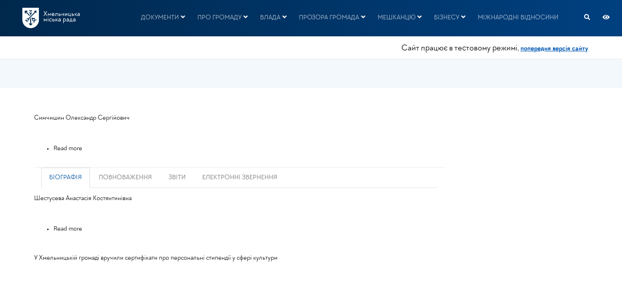

--- FILE ---
content_type: text/html; charset=UTF-8
request_url: https://www.khm.gov.ua/uk/node?option=com_content&view=article&id=28454%3A2015-12-15-12-38-41&catid=17%3A2009-09-04-07-10-21&Itemid=245&type=news
body_size: 13791
content:
<!DOCTYPE html>
<html lang="uk" dir="ltr">
  <head>
    <meta charset="utf-8" />
<meta name="Generator" content="Drupal 10 (https://www.drupal.org); Commerce 2" />
<meta name="MobileOptimized" content="width" />
<meta name="HandheldFriendly" content="true" />
<meta name="viewport" content="width=device-width, initial-scale=1.0" />
<script type="text/javascript" data-toolbar-anti-flicker-loading>(function() {
  const toolbarState = sessionStorage.getItem('Drupal.toolbar.toolbarState')
    ? JSON.parse(sessionStorage.getItem('Drupal.toolbar.toolbarState'))
    : false;
  // These are classes that toolbar typically adds to body, but this code
  // executes before the first paint, when body is not yet present. The
  // classes are added to <html> so styling immediately reflects the current
  // toolbar state. The classes are removed after the toolbar completes
  // initialization.
  const classesToAdd = ['toolbar-loading', 'toolbar-anti-flicker'];
  if (toolbarState) {
    const {
      orientation,
      hasActiveTab,
      isFixed,
      activeTray,
      activeTabId,
      isOriented,
      userButtonMinWidth
    } = toolbarState;

    classesToAdd.push(
      orientation ? `toolbar-` + orientation + `` : 'toolbar-horizontal',
    );
    if (hasActiveTab !== false) {
      classesToAdd.push('toolbar-tray-open');
    }
    if (isFixed) {
      classesToAdd.push('toolbar-fixed');
    }
    if (isOriented) {
      classesToAdd.push('toolbar-oriented');
    }

    if (activeTray) {
      // These styles are added so the active tab/tray styles are present
      // immediately instead of "flickering" on as the toolbar initializes. In
      // instances where a tray is lazy loaded, these styles facilitate the
      // lazy loaded tray appearing gracefully and without reflow.
      const styleContent = `
      .toolbar-loading #` + activeTabId + ` {
        background-image: linear-gradient(rgba(255, 255, 255, 0.25) 20%, transparent 200%);
      }
      .toolbar-loading #` + activeTabId + `-tray {
        display: block; box-shadow: -1px 0 5px 2px rgb(0 0 0 / 33%);
        border-right: 1px solid #aaa; background-color: #f5f5f5;
        z-index: 0;
      }
      .toolbar-loading.toolbar-vertical.toolbar-tray-open #` + activeTabId + `-tray {
        width: 15rem; height: 100vh;
      }
     .toolbar-loading.toolbar-horizontal :not(#` + activeTray + `) > .toolbar-lining {opacity: 0}`;

      const style = document.createElement('style');
      style.textContent = styleContent;
      style.setAttribute('data-toolbar-anti-flicker-loading', true);
      document.querySelector('head').appendChild(style);

      if (userButtonMinWidth) {
        const userButtonStyle = document.createElement('style');
        userButtonStyle.textContent = `#toolbar-item-user {min-width: ` + userButtonMinWidth +`px;}`
        document.querySelector('head').appendChild(userButtonStyle);
      }
    }
  }
  document.querySelector('html').classList.add(...classesToAdd);
})();</script>
<link rel="icon" href="/sites/default/files/favicon_0.svg" type="image/svg+xml" />
<link rel="alternate" type="application/rss+xml" title="" href="https://www.khm.gov.ua/uk/rss.xml?option=com_content&amp;view=article&amp;id=28454%3A2015-12-15-12-38-41&amp;catid=17%3A2009-09-04-07-10-21&amp;Itemid=245&amp;type=news" />

    <title>Офіційний сайт Хмельницької міської ради | Щодня можливості</title>
    <link rel="stylesheet" media="all" href="/core/modules/system/css/components/ajax-progress.module.css?t8v8z9" />
<link rel="stylesheet" media="all" href="/core/modules/system/css/components/autocomplete-loading.module.css?t8v8z9" />
<link rel="stylesheet" media="all" href="/core/modules/system/css/components/fieldgroup.module.css?t8v8z9" />
<link rel="stylesheet" media="all" href="/core/modules/system/css/components/container-inline.module.css?t8v8z9" />
<link rel="stylesheet" media="all" href="/core/modules/system/css/components/clearfix.module.css?t8v8z9" />
<link rel="stylesheet" media="all" href="/core/modules/system/css/components/details.module.css?t8v8z9" />
<link rel="stylesheet" media="all" href="/core/modules/system/css/components/hidden.module.css?t8v8z9" />
<link rel="stylesheet" media="all" href="/core/modules/system/css/components/item-list.module.css?t8v8z9" />
<link rel="stylesheet" media="all" href="/core/modules/system/css/components/js.module.css?t8v8z9" />
<link rel="stylesheet" media="all" href="/core/modules/system/css/components/nowrap.module.css?t8v8z9" />
<link rel="stylesheet" media="all" href="/core/modules/system/css/components/position-container.module.css?t8v8z9" />
<link rel="stylesheet" media="all" href="/core/modules/system/css/components/progress.module.css?t8v8z9" />
<link rel="stylesheet" media="all" href="/core/modules/system/css/components/reset-appearance.module.css?t8v8z9" />
<link rel="stylesheet" media="all" href="/core/modules/system/css/components/resize.module.css?t8v8z9" />
<link rel="stylesheet" media="all" href="/core/modules/system/css/components/sticky-header.module.css?t8v8z9" />
<link rel="stylesheet" media="all" href="/core/modules/system/css/components/system-status-counter.css?t8v8z9" />
<link rel="stylesheet" media="all" href="/core/modules/system/css/components/system-status-report-counters.css?t8v8z9" />
<link rel="stylesheet" media="all" href="/core/modules/system/css/components/system-status-report-general-info.css?t8v8z9" />
<link rel="stylesheet" media="all" href="/core/modules/system/css/components/tabledrag.module.css?t8v8z9" />
<link rel="stylesheet" media="all" href="/core/modules/system/css/components/tablesort.module.css?t8v8z9" />
<link rel="stylesheet" media="all" href="/core/modules/system/css/components/tree-child.module.css?t8v8z9" />
<link rel="stylesheet" media="all" href="/modules/custom/nikadevs_cms/support/css/feedback.css?t8v8z9" />
<link rel="stylesheet" media="all" href="/core/modules/views/css/views.module.css?t8v8z9" />
<link rel="stylesheet" media="all" href="/modules/contrib/webform/css/webform.form.css?t8v8z9" />
<link rel="stylesheet" media="all" href="/modules/contrib/webform/css/webform.element.details.toggle.css?t8v8z9" />
<link rel="stylesheet" media="all" href="/modules/contrib/webform/css/webform.element.message.css?t8v8z9" />
<link rel="stylesheet" media="all" href="/modules/contrib/webform/css/webform.element.managed_file.css?t8v8z9" />
<link rel="stylesheet" media="all" href="/themes/custom/rhythm/css/bootstrap.min.css?t8v8z9" />
<link rel="stylesheet" media="all" href="/themes/custom/rhythm/css/style.css?t8v8z9" />
<link rel="stylesheet" media="all" href="/themes/custom/rhythm/css/style-responsive.css?t8v8z9" />
<link rel="stylesheet" media="all" href="/themes/custom/rhythm/css/animate.min.css?t8v8z9" />
<link rel="stylesheet" media="all" href="/themes/custom/rhythm/css/vertical-rhythm.min.css?t8v8z9" />
<link rel="stylesheet" media="all" href="/themes/custom/rhythm/css/owl.carousel.css?t8v8z9" />
<link rel="stylesheet" media="all" href="/themes/custom/rhythm/css/magnific-popup.css?t8v8z9" />
<link rel="stylesheet" media="all" href="/themes/custom/rhythm/css/YTPlayer.css?t8v8z9" />
<link rel="stylesheet" media="all" href="/themes/custom/rhythm/css/pizza.css?t8v8z9" />
<link rel="stylesheet" media="all" href="/themes/custom/rhythm/css/drupal.css?t8v8z9" />
<link rel="stylesheet" media="all" href="https://use.fontawesome.com/releases/v5.15.4/css/all.css" />
<link rel="stylesheet" media="all" href="/themes/custom/rhythm_sub/css/custom.css?t8v8z9" />
<link rel="stylesheet" media="all" href="/themes/custom/rhythm_sub/css/max.css?t8v8z9" />
<link rel="stylesheet" media="all" href="/themes/custom/rhythm_sub/css/fonts.css?t8v8z9" />

    
  </head>
  <body class="appear-animate">
  <div class="eye-menu-container hidden">
    <div class="eye-menu-close">
        &nbsp;
    </div>
    <div class="eye-menu-buttons">
        <div>
            <div class="eye-menu-title">
                <span>PОЗМІР ШРИФТУ</span>
            </div>
            <div class="eye-menu-values">
                <span class="eye-menu-font-small">A</span><span class="eye-menu-font-normal">A</span><span class="eye-menu-font-large">A</span>
            </div>
        </div>
        <div>
            <div class="eye-menu-title">
                <span>КОЛЬОРОВА СХЕМА</span>
            </div>
            <div class="eye-menu-value">
                <span class="eye-menu-color-1">A</span><span class="eye-menu-color-2">A</span><span class="eye-menu-color-3">A</span><span class="eye-menu-color-4">A</span><span class="eye-menu-color-5">A</span>
            </div>
        </div>
        <div>
            <div class="eye-menu-title">
                <span>ЗОБРАЖЕННЯ</span>
            </div>
            <div class="eye-menu-value">
                <input class="eye-menu-image-gray" type="checkbox">
            </div>
        </div>
        <div>
            <div class="eye-menu-title">
                <span>МІЖБУКВЕННИЙ ІНТЕРВАЛ</span>
            </div>
            <div class="eye-menu-value">
                <span class="eye-menu-text-space-small">Дрібний</span><span class="eye-menu-text-space-normal">середній</span><span class="eye-menu-text-space-large">великий</span>
            </div>
        </div>
        <div>
            <span class="eye-menu-reset">Звичайна версія</span>
        </div>
    </div>
</div>
        <a href="#main-content" class="visually-hidden focusable">
      Skip to main content
    </a>
          <!-- Page Loader -->
      <div class="page-loader">
          <div class="loader">Loading...</div>
      </div>
      <!-- End Page Loader -->
        
      <div class="dialog-off-canvas-main-canvas" data-off-canvas-main-canvas>
     

                              
            <div class="nd-region" style="">
    
                
      <div class="container-fluid">

        <div id="Заголовок" class="row ">

          
            
                              <div id="header" class="col-md-12 " style="">
              
                  <div>
    <div id="block-rhythm-sub-headerdarkmain" class="block block-block-content block-block-content0b6370a9-be73-4701-bb5b-719f350f0927 mb-60">
  
    
      <div class="content">
                  <div class="field field--name-body field--type-text-with-summary field--label-hidden field__item"><!-- Navigation panel -->
<nav class="main-nav dark js-stick">
  <div class="full-wrapper relative clearfix">
    <!-- Logo ( * your text or image into link tag *) -->
    <div class="nav-logo-wrap local-scroll">
      <a href="https://www.khm.gov.ua/uk" class="logo">
          <img src="/sites/default/files/KCC_logo_bw2.png" alt="Офіційний сайт Хмельницької міської ради" title = "Офіційний сайт Хмельницької міської ради" />
      </a>
    </div>
    <div class="mobile-nav">
        <i class="fa fa-bars"></i>
    </div>

    <!-- Main Menu -->
    <div class="inner-nav desktop-nav">

      <ul class="clearlist">

          <li  class="tbm-item level-1 tbm-item--has-dropdown" aria-level="1" >
    <a href=""  class="tbm-link level-1 no-link tbm-toggle mn-has-sub" tabindex="0" aria-expanded="false">
        Документи
          <i class="fa toggle-menu-icon fa-angle-down"></i>
      </a>
  
<ul  class="tbm-submenu tbm-item-child mn-sub mn-has-multi" role="list">
      <span  class="tbm-row">
      
<li  class="tbm-column span12 mn-sub-multi">
          <ul  class="tbm-subnav level-1 items-10" role="list">
      <li  class="tbm-item level-2" aria-level="2" >
    <a href="/uk/search-api-index"  class="tbm-link level-2">
        Пошук
      </a>
  
</li>

      <li  class="tbm-item level-2" aria-level="2" >
    <a href="/uk/city-council-bills"  class="tbm-link level-2">
        Рішення міської ради
      </a>
  
</li>

      <li  class="tbm-item level-2" aria-level="2" >
    <a href="/uk/city-council-bills-project"  class="tbm-link level-2">
        Проєкти рішень міської ради
      </a>
  
</li>

      <li  class="tbm-item level-2" aria-level="2" >
    <a href="https://old.khm.gov.ua/uk/city-council-decision"  class="tbm-link level-2">
        Архів рішень міської ради
      </a>
  
</li>

      <li  class="tbm-item level-2" aria-level="2" >
    <a href="/uk/rishennia-vykonavchoho-komitetu"  class="tbm-link level-2">
        Рішення виконавчого комітету
      </a>
  
</li>

      <li  class="tbm-item level-2" aria-level="2" >
    <a href="/uk/proiekty-rishen-vykonavchoho-komitetu"  class="tbm-link level-2">
        Проєкти рішень виконавчого комітету
      </a>
  
</li>

      <li  class="tbm-item level-2" aria-level="2" >
    <a href="https://old.khm.gov.ua/uk/executive-committee-decision"  class="tbm-link level-2">
        Архів рішень виконавчого комітету
      </a>
  
</li>

      <li  class="tbm-item level-2" aria-level="2" >
    <a href="/uk/mayor-bills"  class="tbm-link level-2">
        Розпорядження міського голови
      </a>
  
</li>

      <li  class="tbm-item level-2" aria-level="2" >
    <a href="https://old.khm.gov.ua/uk/mayor-orders"  class="tbm-link level-2">
        Архів розпоряджень міського голови
      </a>
  
</li>

      <li  class="tbm-item level-2" aria-level="2" >
    <a href="/uk/procedure-for-appealing-decisions"  class="tbm-link level-2">
        Порядок оскарження рішень міської ради
      </a>
  
</li>

  </ul>

    </li>

  </span>

  </ul>

</li>

  <li  class="tbm-item level-1 tbm-item--has-dropdown" aria-level="1" >
    <a href=""  class="tbm-link level-1 no-link tbm-toggle mn-has-sub" tabindex="0" aria-expanded="false">
        Про громаду
          <i class="fa toggle-menu-icon fa-angle-down"></i>
      </a>
  
<ul  class="tbm-submenu tbm-item-child mn-sub mn-has-multi" role="list">
      <span  class="tbm-row">
      
<li  class="tbm-column span12 mn-sub-multi">
          <ul  class="tbm-subnav level-1 items-9" role="list">
      <li  class="tbm-item level-2" aria-level="2" >
    <a href="https://kctc.khm.gov.ua/"  class="tbm-link level-2">
         Khmelnytskyi city territorial community
      </a>
  
</li>

      <li  class="tbm-item level-2" aria-level="2" >
    <a href="/uk/pro-hromadu/khmelnytska-miska-hromada"  class="tbm-link level-2">
        Хмельницька міська територіальна громада
      </a>
  
</li>

      <li  class="tbm-item level-2" aria-level="2" >
    <a href="/uk/pro-hromadu/statut-hromady"  class="tbm-link level-2" title="Статут Хмельницької міської територіальної громади">
        Статут Хмельницької міської територіальної громади
      </a>
  
</li>

      <li  class="tbm-item level-2" aria-level="2" >
    <a href="/uk/pro-hromadu/symvoly"  class="tbm-link level-2">
        Символи
      </a>
  
</li>

      <li  class="tbm-item level-2" aria-level="2" >
    <a href="/uk/pro-hromadu/misto-khmelnytskyi"  class="tbm-link level-2">
        Місто Хмельницький
      </a>
  
</li>

      <li  class="tbm-item level-2" aria-level="2" >
    <a href="/uk/pro-hromadu/pochesni-hromadiany"  class="tbm-link level-2">
        Почесні громадяни
      </a>
  
</li>

      <li  class="tbm-item level-2" aria-level="2" >
    <a href="/uk/pro-hromadu/heroi-hromady"  class="tbm-link level-2">
        Герої громади
      </a>
  
</li>

      <li  class="tbm-item level-2" aria-level="2" >
    <a href="https://texty.org.ua/d/2021/khmelnytskyi_history/"  class="tbm-link level-2">
        Візуальна історія Хмельницького
      </a>
  
</li>

  </ul>

    </li>

  </span>

  </ul>

</li>

  <li  class="tbm-item level-1 tbm-item--has-dropdown" aria-level="1" >
    <a href=""  class="tbm-link level-1 no-link tbm-toggle mn-has-sub" tabindex="0" aria-expanded="false">
        Влада
          <i class="fa toggle-menu-icon fa-angle-down"></i>
      </a>
  
<ul  class="tbm-submenu tbm-item-child mn-sub mn-has-multi" role="list">
      <span  class="tbm-row">
      
<li  class="tbm-column span12 mn-sub-multi">
          <ul  class="tbm-subnav level-1 items-9" role="list">
      <li  class="tbm-item level-2" aria-level="2" >
    <a href="/uk/vlada/struktura"  class="tbm-link level-2">
        СТРУКТУРА МІСЬКОЇ ВЛАДИ
      </a>
  
</li>

      <li  class="tbm-item level-2" aria-level="2" >
    <a href="/uk/mayor"  class="tbm-link level-2">
        Міський голова
      </a>
  
</li>

      <li  class="tbm-item level-2" aria-level="2" >
    <a href="/uk/vlada/didenko_vitaliy_vasylovych"  class="tbm-link level-2">
        Секретар міської ради
      </a>
  
</li>

      <li  class="tbm-item level-2" aria-level="2" >
    <a href="/uk/vlada/vykonavchi-organy"  class="tbm-link level-2">
        Виконавчі органи
      </a>
  
</li>

      <li  class="tbm-item level-2" aria-level="2" >
    <a href="/uk/vlada/miska-rada"  class="tbm-link level-2">
        Міська рада
      </a>
  
</li>

      <li  class="tbm-item level-2" aria-level="2" >
    <a href="/uk/vlada/komunalni-pidpryiemstva-ustanovy-zaklady"  class="tbm-link level-2">
        Комунальні підприємства
      </a>
  
</li>

      <li  class="tbm-item level-2" aria-level="2" >
    <a href="/uk/vlada/administrative-commission"  class="tbm-link level-2">
        Адміністративна комісія
      </a>
  
</li>

  </ul>

    </li>

  </span>

  </ul>

</li>

  <li  class="tbm-item level-1 tbm-item--has-dropdown" aria-level="1" >
    <a href=""  class="tbm-link level-1 no-link tbm-toggle mn-has-sub" tabindex="0" aria-expanded="false">
        Прозора громада
          <i class="fa toggle-menu-icon fa-angle-down"></i>
      </a>
  
<ul  class="tbm-submenu tbm-item-child mn-sub mn-has-multi" role="list">
      <span  class="tbm-row">
      
<li  class="tbm-column span12 mn-sub-multi">
          <ul  class="tbm-subnav level-1 items-8" role="list">
      <li  class="tbm-item level-2" aria-level="2" >
    <a href="/uk/prozora-hromada/anti-corruption-policy"  class="tbm-link level-2">
        Антикорупційна політика
      </a>
  
</li>

      <li  class="tbm-item level-2" aria-level="2" >
    <a href="/uk/prozora-hromada/publichna-informatsiia"  class="tbm-link level-2">
        Публічна інформація
      </a>
  
</li>

      <li  class="tbm-item level-2" aria-level="2" >
    <a href="/uk/prozora-hromada/vidkryti-dani"  class="tbm-link level-2">
        Відкриті дані
      </a>
  
</li>

      <li  class="tbm-item level-2" aria-level="2" >
    <a href="/uk/prozora-hromada/publichni-zakupivli"  class="tbm-link level-2">
        Публічні закупівлі
      </a>
  
</li>

      <li  class="tbm-item level-2" aria-level="2" >
    <a href="/uk/prozora-hromada/byudzhet"  class="tbm-link level-2">
        Бюджет
      </a>
  
</li>

      <li  class="tbm-item level-2" aria-level="2" >
    <a href="/uk/prozora-hromada/ochyshchennia-vlady"  class="tbm-link level-2">
        Очищення влади
      </a>
  
</li>

      <li  class="tbm-item level-2" aria-level="2" >
    <a href="/uk/prozora-hromada/konkursy-auktsiony-orenda"  class="tbm-link level-2">
        КОНКУРСИ, АУКЦІОНИ ТА ОРЕНДА 
      </a>
  
</li>

  </ul>

    </li>

  </span>

  </ul>

</li>

  <li  class="tbm-item level-1 tbm-item--has-dropdown" aria-level="1" >
    <a href=""  class="tbm-link level-1 no-link tbm-toggle mn-has-sub" tabindex="0" aria-expanded="false">
        Мешканцю
          <i class="fa toggle-menu-icon fa-angle-down"></i>
      </a>
  
<ul  class="tbm-submenu tbm-item-child mn-sub mn-has-multi" role="list">
      <span  class="tbm-row">
      
<li  class="tbm-column span12 mn-sub-multi">
          <ul  class="tbm-subnav level-1 items-12" role="list">
      <li  class="tbm-item level-2" aria-level="2" >
    <a href="/uk/meshkantsiu/zvernennia-do-miskoi-rady"  class="tbm-link level-2">
        ЗВЕРНЕННЯ ГРОМАДЯН
      </a>
  
</li>

      <li  class="tbm-item level-2" aria-level="2" >
    <a href="/uk/meshkantsiu/dostup-do-publichnoi-informatsii"  class="tbm-link level-2">
        Доступ до публічної інформації
      </a>
  
</li>

      <li  class="tbm-item level-2" aria-level="2" >
    <a href="/uk/meshkantsiu/elektronni-servisy-ta-posluhy"  class="tbm-link level-2">
        Е-Сервіси
      </a>
  
</li>

      <li  class="tbm-item level-2" aria-level="2" >
    <a href="/uk/meshkantsiu/hromadskyi-biudzhet"  class="tbm-link level-2">
        Громадський бюджет
      </a>
  
</li>

      <li  class="tbm-item level-2" aria-level="2" >
    <a href="/uk/meshkantsiu/hromadski-initsiatyvy"  class="tbm-link level-2">
        Громадські ініціативи
      </a>
  
</li>

      <li  class="tbm-item level-2" aria-level="2" >
    <a href="/uk/meshkantsiu/hromadska-rada"  class="tbm-link level-2">
        Громадська рада
      </a>
  
</li>

      <li  class="tbm-item level-2" aria-level="2" >
    <a href="/uk/meshkantsiu/konsultatsii-z-hromadskistiu"  class="tbm-link level-2">
        Консультації з громадськістю
      </a>
  
</li>

      <li  class="tbm-item level-2" aria-level="2" >
    <a href="/uk/meshkantsiu/mistsevi-initsiatyvy"  class="tbm-link level-2">
        Місцеві ініціативи
      </a>
  
</li>

      <li  class="tbm-item level-2" aria-level="2" >
    <a href="/uk/meshkantsiu/stazhuvannia-u-miskii-radi"  class="tbm-link level-2">
        Стажування у ХМР
      </a>
  
</li>

      <li  class="tbm-item level-2" aria-level="2" >
    <a href="/uk/meshkantsiu/vakansii"  class="tbm-link level-2">
        Вакансії
      </a>
  
</li>

      <li  class="tbm-item level-2" aria-level="2" >
    <a href="/uk/meshkantsiu/pidtrymka-vpo"  class="tbm-link level-2">
        ПІДТРИМКА ВПО
      </a>
  
</li>

      <li  class="tbm-item level-2" aria-level="2" >
    <a href="/uk/meshkantsiu/yevidnovlennia"  class="tbm-link level-2">
        єВідновлення
      </a>
  
</li>

  </ul>

    </li>

  </span>

  </ul>

</li>

  <li  class="tbm-item level-1 tbm-item--has-dropdown" aria-level="1" >
    <a href=""  class="tbm-link level-1 no-link tbm-toggle mn-has-sub" tabindex="0" aria-expanded="false">
        Бізнесу
          <i class="fa toggle-menu-icon fa-angle-down"></i>
      </a>
  
<ul  class="tbm-submenu tbm-item-child mn-sub mn-has-multi" role="list">
      <span  class="tbm-row">
      
<li  class="tbm-column span12 mn-sub-multi">
          <ul  class="tbm-subnav level-1 items-8" role="list">
      <li  class="tbm-item level-2" aria-level="2" >
    <a href="https://invest.khm.gov.ua/uk"  class="tbm-link level-2">
        Інвестиційна мапа
      </a>
  
</li>

      <li  class="tbm-item level-2" aria-level="2" >
    <a href="/uk/competitions-auctions-rent"  class="tbm-link level-2">
        Конкурси. Аукціони. Оренда
      </a>
  
</li>

      <li  class="tbm-item level-2" aria-level="2" >
    <a href="https://docs.google.com/forms/d/e/1FAIpQLSckbxxAIsirVrouV0kBnKHx5Tho2G6gIdV0kGNFS5WTq9JNvA/viewform"  class="tbm-link level-2">
        Гаряча кнопка для бізнесу
      </a>
  
</li>

      <li  class="tbm-item level-2" aria-level="2" >
    <a href="/uk/stratehiya_rozvytku"  class="tbm-link level-2">
        Стратегія розвитку
      </a>
  
</li>

      <li  class="tbm-item level-2" aria-level="2" >
    <a href="/uk/progress_program"  class="tbm-link level-2">
        Програми розвитку
      </a>
  
</li>

      <li  class="tbm-item level-2" aria-level="2" >
    <a href="/uk/biznesu/rehuliatorna-polityka"  class="tbm-link level-2">
        Регуляторна політика
      </a>
  
</li>

      <li  class="tbm-item level-2" aria-level="2" >
    <a href="/uk/biznesu/pidtrymka-pidpryiemnytstva"  class="tbm-link level-2">
        Підтримка підприємництва
      </a>
  
</li>

      <li  class="tbm-item level-2" aria-level="2" >
    <a href="/uk/biznesu/proiekty"  class="tbm-link level-2">
        Проєкти
      </a>
  
</li>

  </ul>

    </li>

  </span>

  </ul>

</li>

  <li  class="tbm-item level-1" aria-level="1" >
    <a href="/uk/mizhnarodni-vidnosyny"  class="tbm-link level-1">
        Міжнародні відносини
      </a>
  
</li>


        <li><a style="height: 75px; line-height: 75px;">&nbsp;</a></li>
                  <li class="search-dropdown-list mega-align-right">
            <a href="/full_search?items_per_page=10" class="mn-has-sub" style="height: 75px; line-height: 75px;">
              <i class="fa fa-search" style="font-size:1.4em; color:rgba(255,255,255, .7);"></i>
            </a>
          </li>
                <li class="mega-align-right eye-menu__open">
            <a href="#" class="mn-has-sub" style="height: 75px; line-height: 75px;">
              <i class="fa fa-eye" style="font-size:1.4em; color:rgba(255,255,255, .7);"></i>
            </a>
        </li>
                  <!-- <li>
            <a href="https://www.khm.gov.ua/uk/cart" style="height: 75px; line-height: 75px;">
              <i class="fa fa-shopping-cart"></i> Cart (1)
            </a>
          </li> -->
        
      </ul>
    </div>
    <!-- End Main Menu -->
  </div>
</nav>
<div class="under-header-note">
 <div class="container" style="padding-top: 5px;">
    Сайт працює в тестовому режимі, 
    <a href="https://old.khm.gov.ua/" target="_blank" rel="noopener noreferrer">
      попередня версія сайту
    </a>
  </div>
</div>
<style>
/* Базовий стиль блока під меню */
.under-header-note{
  position: relative;
  z-index: 1001;          /* щоб бути над відео/банером */
  background: #fff;       /* або свій колір фону */
  padding: 10px 0;
  border-bottom: 1px solid rgba(0,0,0,.08);
}

/* Якщо меню фіксоване, посунь блок нижче на висоту меню */
.main-nav.stick-fixed + .under-header-note{
  margin-top: 72px;       /* підстав реальну висоту твого меню (наприклад 60–80px) */
}

.under-header-note a {
  color: #0056b3;
  font-weight: 600;
  text-decoration: underline;
}

.under-header-note a:hover {
  text-decoration: none;
  color: #003d80;
}

.under-header-note {
  background: #fff;
  text-align: right;
  font-size: 15px;
  padding: 8px 0;
  line-height: 1.4;
}

/* Адаптив для мобільних */
@media (max-width: 767px) {
  .under-header-note {
    text-align: center;   
    font-size: 12px !important;    /* зменшує весь текст */
    padding: 5px 0;       
    line-height: 1.3;
  }

  .under-header-note a {
    font-size: 12px !important;    /* зменшує текст посилання */
  }

  /* Якщо треба конкретно тільки для тексту, а не для контейнера */
  .under-header-note .container {
    font-size: 14px !important;
  }
}
</style>
<section  class = ' bg-cover small-section pt-30 pb-30 bg-gray-lighter' style = 'font-size: 20px;background-repeat: no-repeat !important;background: #f2f8fc; background-image: url("https://www.khm.gov.ua/sites/default/files/fon-header.png");'><div class="relative container text-align-left">
          <div class="relative container align-center">
            <nav class="mod-breadcrumbs font-alt align-center" role="navigation" aria-labelledby="system-breadcrumb">
              
            </nav>
            <h1 class="hs-line-11 font-alt mb-0"></h1>
          </div></div></section>
 </div>
      
    </div>
  </div>

  </div>


                              </div>
              
            
          
            
          
            
          
            
          
            
          
        </div>

      </div>

            </div>
    

                              
            <div class="nd-region" style="">
    
                
      <div class="container">

        <div id="Зміст" class="row ">

          
            
          
            
                              <div id="content" class="col-md-9 " style="">
              
                  <div>
    <div data-drupal-messages-fallback class="hidden"></div><div id="block-rhythm-sub-content" class="block block-system block-system-main-block mb-60">
  
    
      <div class="content">
      <div class="views-element-container"><div class="js-view-dom-id-448cb305dcae91f9272833304d01c6dee391677c535303a1ace7da9b16210466">
  
  
  

  
  
  

      <div class="views-row">
<article class="node node--type-posadova-osoba node--promoted node--sticky node--view-mode-teaser clearfix">
  <header>
    
    
      </header>
  <div class="node__content clearfix">
    
              <div class="field field--name-title field--type-string field--label-hidden field__item"><h2><a href="/uk/mayor" hreflang="uk">Симчишин Олександр Сергійович</a></h2></div>
      <ul class="links inline"><li><a href="/uk/mayor" rel="tag" title="Симчишин Олександр Сергійович" hreflang="uk">Read more<span class="visually-hidden"> about Симчишин Олександр Сергійович</span></a></li></ul>            <div class="field field--name-body field--type-text-with-summary field--label-hidden field__item"><div><hr class="mt-0 mb-0"></div>
<div class=' container  relative'>
<div class=' row'>
<div class="">
<ul class=" nav nav-tabs tpl-tabs animate">
<li class="active"><a data-toggle="tab" href="#tab-878275" aria-expanded="true">Біографія</a></li>
<li><a data-toggle="tab" href="#tab-878276" aria-expanded="false">Повноваження</a></li>
<li><a data-toggle="tab" href="#tab-878277" aria-expanded="false">Звіти</a></li>
<li><a data-toggle="tab" href="#tab-878278" aria-expanded="false">Електронні звернення</a></li>
</ul><div></div>
      
  </div>
</article>
</div>
    <div class="views-row">
<article class="node node--type-osoby-pryznacheni-poza-konkursom node--promoted node--view-mode-teaser clearfix">
  <header>
    
    
      </header>
  <div class="node__content clearfix">
    
              <div class="field field--name-title field--type-string field--label-hidden field__item"><h2><a href="/uk/node/69491" hreflang="uk">Шестусева Анастасія Костянтинівна</a></h2></div>
      <ul class="links inline"><li><a href="/uk/node/69491" rel="tag" title="Шестусева Анастасія Костянтинівна" hreflang="uk">Read more<span class="visually-hidden"> about Шестусева Анастасія Костянтинівна</span></a></li></ul>
  </div>
</article>
</div>
    <div class="views-row">
<article class="node node--type-videoreportazhi node--promoted node--view-mode-teaser clearfix">
  <header>
    
    
      </header>
  <div class="node__content clearfix">
    
              <div class="field field--name-title field--type-string field--label-hidden field__item"><h2><a href="/uk/node/69488" hreflang="uk">У Хмельницькій громаді вручили сертифікати про персональні стипендії у сфері культури</a></h2></div>
                  <div class="field field--name-field-image field--type-image field--label-hidden field__item">  <a href="/uk/node/69488" hreflang="uk"><img loading="lazy" src="/sites/default/files/styles/medium/public/events/2026-01/%D0%94%D0%B8%D0%B7%D0%B0%D0%B9%D0%BD%20%D0%B1%D0%B5%D0%B7%20%D0%BD%D0%B0%D0%B7%D0%B2%D0%B8%20%2844%29_14.png?itok=AG2jkhp3" width="220" height="144" alt="" />

</a>
</div>
      <ul class="links inline"><li><a href="/uk/node/69488" rel="tag" title="У Хмельницькій громаді вручили сертифікати про персональні стипендії у сфері культури" hreflang="uk">Read more<span class="visually-hidden"> about У Хмельницькій громаді вручили сертифікати про персональні стипендії у сфері культури</span></a></li></ul>            <div class="field field--name-body field--type-text-with-summary field--label-hidden field__item"><iframe width="478" height="849" src="https://www.youtube.com/embed/u_0LO34KcdY" title="У Хмельницькій громаді вручили сертифікати про персональні стипендії у сфері культури. #хмельницький" frameborder="0" allow="accelerometer; autoplay; clipboard-write; encrypted-media; gyroscope; picture-in-picture; web-share" referrerpolicy="strict-origin-when-cross-origin" allowfullscreen></iframe></div>
      
  </div>
</article>
</div>
    <div class="views-row">
<article class="node node--type-videoreportazhi node--promoted node--view-mode-teaser clearfix">
  <header>
    
    
      </header>
  <div class="node__content clearfix">
    
              <div class="field field--name-title field--type-string field--label-hidden field__item"><h2><a href="/uk/node/69487" hreflang="uk">Хмельницька шкільна ліга з настільного тенісу!</a></h2></div>
                  <div class="field field--name-field-image field--type-image field--label-hidden field__item">  <a href="/uk/node/69487" hreflang="uk"><img loading="lazy" src="/sites/default/files/styles/medium/public/events/2026-01/%D0%94%D0%B8%D0%B7%D0%B0%D0%B9%D0%BD%20%D0%B1%D0%B5%D0%B7%20%D0%BD%D0%B0%D0%B7%D0%B2%D0%B8%20%2844%29_13.png?itok=7Cep-jWk" width="220" height="144" alt="" />

</a>
</div>
      <ul class="links inline"><li><a href="/uk/node/69487" rel="tag" title="Хмельницька шкільна ліга з настільного тенісу!" hreflang="uk">Read more<span class="visually-hidden"> about Хмельницька шкільна ліга з настільного тенісу!</span></a></li></ul>            <div class="field field--name-body field--type-text-with-summary field--label-hidden field__item"><iframe width="478" height="849" src="https://www.youtube.com/embed/mv2j3WEE65c" title="Хмельницька шкільна ліга з настільного тенісу!" frameborder="0" allow="accelerometer; autoplay; clipboard-write; encrypted-media; gyroscope; picture-in-picture; web-share" referrerpolicy="strict-origin-when-cross-origin" allowfullscreen></iframe></div>
      
  </div>
</article>
</div>
    <div class="views-row">
<article class="node node--type-vakansii node--promoted node--view-mode-teaser clearfix">
  <header>
    
    
      </header>
  <div class="node__content clearfix">
    
              <div class="field field--name-title field--type-string field--label-hidden field__item"><h2><a href="/uk/node/69485" hreflang="uk">Вакансії комунальних підприємств станом на 16 січня 2026 року</a></h2></div>
      <ul class="links inline"><li><a href="/uk/node/69485" rel="tag" title="Вакансії комунальних підприємств станом на 16 січня 2026 року" hreflang="uk">Read more<span class="visually-hidden"> about Вакансії комунальних підприємств станом на 16 січня 2026 року</span></a></li></ul>
  </div>
</article>
</div>
    <div class="views-row">
<article class="node node--type-protokoly-sesiy node--promoted node--view-mode-teaser clearfix">
  <header>
    
    
      </header>
  <div class="node__content clearfix">
    
              <div class="field field--name-title field--type-string field--label-hidden field__item"><h2><a href="/uk/node/69483" hreflang="uk">ПРОТОКОЛ п’ятдесят восьмої сесії від 18.12.2025</a></h2></div>
      <ul class="links inline"><li><a href="/uk/node/69483" rel="tag" title="ПРОТОКОЛ п’ятдесят восьмої сесії від 18.12.2025" hreflang="uk">Read more<span class="visually-hidden"> about ПРОТОКОЛ п’ятдесят восьмої сесії від 18.12.2025</span></a></li></ul>
  </div>
</article>
</div>
    <div class="views-row">
<article class="node node--type-anonsy node--promoted node--view-mode-teaser clearfix">
  <header>
    
    
      </header>
  <div class="node__content clearfix">
    
              <div class="field field--name-title field--type-string field--label-hidden field__item"><h2><a href="/uk/node/69459" hreflang="uk">Засідання громадської комісії з житлових питань</a></h2></div>
                  <div class="field field--name-field-image field--type-image field--label-hidden field__item">  <a href="/uk/node/69459" hreflang="uk"><img loading="lazy" src="/sites/default/files/styles/medium/public/events/2026-01/%D0%BE%D0%B3%D0%BE%D0%BB%D0%BE%D1%88%D0%B5%D0%BD%D0%BD%D1%8F_1.jpg?itok=Ve-NMjDw" width="220" height="165" alt="" />

</a>
</div>
      <ul class="links inline"><li><a href="/uk/node/69459" rel="tag" title="Засідання громадської комісії з житлових питань" hreflang="uk">Read more<span class="visually-hidden"> about Засідання громадської комісії з житлових питань</span></a></li></ul>            <div class="field field--name-body field--type-text-with-summary field--label-hidden field__item">Засідання громадської комісії з житлових питань при виконавчому комітеті міської ради відбудеться 16.01.2026 р. о 09.15 у відділі обліку та розподілу житлової площі (прв. Олексія Скоблі, 5).

На засіданні громадської комісії будуть розглянуті питання про прийняття на квартирний облік для поліпшення  житлових умов громадян міста.
</div>
      
  </div>
</article>
</div>
    <div class="views-row">
<article class="node node--type-vidstezhennya-rehulyatornykh-akt node--promoted node--view-mode-teaser clearfix">
  <header>
    
    
      </header>
  <div class="node__content clearfix">
    
              <div class="field field--name-title field--type-string field--label-hidden field__item"><h2><a href="/uk/node/69414" hreflang="uk">Звіт  про повторне відстеження результативності регуляторного акта –   рішення сорок сьомої сесії Хмельницької міської ради від 11.12.2024 №39   «Про встановлення мінімальної вартості місячної оренди одного квадратного метра загальної площі нерухомого май</a></h2></div>
      <ul class="links inline"><li><a href="/uk/node/69414" rel="tag" title="Звіт  про повторне відстеження результативності регуляторного акта –   рішення сорок сьомої сесії Хмельницької міської ради від 11.12.2024 №39   «Про встановлення мінімальної вартості місячної оренди одного квадратного метра загальної площі нерухомого май" hreflang="uk">Read more<span class="visually-hidden"> about Звіт  про повторне відстеження результативності регуляторного акта –   рішення сорок сьомої сесії Хмельницької міської ради від 11.12.2024 №39   «Про встановлення мінімальної вартості місячної оренди одного квадратного метра загальної площі нерухомого май</span></a></li></ul>            <div class="field field--name-body field--type-text-with-summary field--label-hidden field__item"><ol><li><p class="text-align-center"><span><strong>Звіт</strong></span></p></li></ol><p class="text-align-center MsoBodyText"><span><strong>про повторне відстеження результативності регуляторного акта –&nbsp;</strong></span></p></div>
      
  </div>
</article>
</div>
    <div class="views-row">
<article class="node node--type-anonsy node--promoted node--view-mode-teaser clearfix">
  <header>
    
    
      </header>
  <div class="node__content clearfix">
    
              <div class="field field--name-title field--type-string field--label-hidden field__item"><h2><a href="/uk/node/69381" hreflang="uk">Повідомлення  про утворення конкурсної комісії з визначення суб’єктів господарювання на здійснення операцій із збирання та перевезення побутових відходів на території Хмельницької міської територіальної громади у складі</a></h2></div>
                  <div class="field field--name-field-image field--type-image field--label-hidden field__item">  <a href="/uk/node/69381" hreflang="uk"><img loading="lazy" src="/sites/default/files/styles/medium/public/events/2026-01/%D0%BA%D0%BE%D0%BC%D1%96%D1%81%D1%96%D1%8F%20%D1%84%D0%BE%D1%82%D0%BE.jpg?itok=4rD9d93G" width="220" height="126" alt="" />

</a>
</div>
      <ul class="links inline"><li><a href="/uk/node/69381" rel="tag" title="Повідомлення  про утворення конкурсної комісії з визначення суб’єктів господарювання на здійснення операцій із збирання та перевезення побутових відходів на території Хмельницької міської територіальної громади у складі" hreflang="uk">Read more<span class="visually-hidden"> about Повідомлення  про утворення конкурсної комісії з визначення суб’єктів господарювання на здійснення операцій із збирання та перевезення побутових відходів на території Хмельницької міської територіальної громади у складі</span></a></li></ul>            <div class="field field--name-body field--type-text-with-summary field--label-hidden field__item"><h3 class="MsoNormal">Голови комісії:</h3><p class="text-align-justify MsoNormal"><span><strong>ВАВРИЩУК Микола Васильович</strong> - заступник міського голови.</span></p></div>
      
  </div>
</article>
</div>
    <div class="views-row">
<article class="node node--type-videoreportazhi node--promoted node--view-mode-teaser clearfix">
  <header>
    
    
      </header>
  <div class="node__content clearfix">
    
              <div class="field field--name-title field--type-string field--label-hidden field__item"><h2><a href="/uk/node/69337" hreflang="uk">За кожною передачею – результативна підтримка Хмельницької громади!</a></h2></div>
                  <div class="field field--name-field-image field--type-image field--label-hidden field__item">  <a href="/uk/node/69337" hreflang="uk"><img loading="lazy" src="/sites/default/files/styles/medium/public/events/2026-01/%D0%94%D0%B8%D0%B7%D0%B0%D0%B9%D0%BD%20%D0%B1%D0%B5%D0%B7%20%D0%BD%D0%B0%D0%B7%D0%B2%D0%B8%20%2844%29_12.png?itok=24iowKMJ" width="220" height="144" alt="" />

</a>
</div>
      <ul class="links inline"><li><a href="/uk/node/69337" rel="tag" title="За кожною передачею – результативна підтримка Хмельницької громади!" hreflang="uk">Read more<span class="visually-hidden"> about За кожною передачею – результативна підтримка Хмельницької громади!</span></a></li></ul>            <div class="field field--name-body field--type-text-with-summary field--label-hidden field__item"><iframe width="478" height="849" src="https://www.youtube.com/embed/9fA3mYsO2F8" title="Понеділок, знову передача для Сил оборони🇺🇦 #Хмельницький" frameborder="0" allow="accelerometer; autoplay; clipboard-write; encrypted-media; gyroscope; picture-in-picture; web-share" referrerpolicy="strict-origin-when-cross-origin" allowfullscreen></iframe></div>
      
  </div>
</article>
</div>

      <div class="pagination">
    <nav class="pager" role="navigation" aria-labelledby="pagination-heading">
      <h4 id="pagination-heading" class="visually-hidden">Pagination</h4>
      <ul class="pager__items js-pager__items">
                                                                          <li class="pager__item is-active">
                                                  <a href="?option=com_content&amp;view=article&amp;id=28454%3A2015-12-15-12-38-41&amp;catid=17%3A2009-09-04-07-10-21&amp;Itemid=245&amp;type=news&amp;page=0" title="Current page">
              <span class="visually-hidden">
                Current page
              </span>1</a>
          </li>
                  <li class="pager__item">
                                                  <a href="?option=com_content&amp;view=article&amp;id=28454%3A2015-12-15-12-38-41&amp;catid=17%3A2009-09-04-07-10-21&amp;Itemid=245&amp;type=news&amp;page=1" title="Go to page 2">
              <span class="visually-hidden">
                Page
              </span>2</a>
          </li>
                  <li class="pager__item">
                                                  <a href="?option=com_content&amp;view=article&amp;id=28454%3A2015-12-15-12-38-41&amp;catid=17%3A2009-09-04-07-10-21&amp;Itemid=245&amp;type=news&amp;page=2" title="Go to page 3">
              <span class="visually-hidden">
                Page
              </span>3</a>
          </li>
                  <li class="pager__item">
                                                  <a href="?option=com_content&amp;view=article&amp;id=28454%3A2015-12-15-12-38-41&amp;catid=17%3A2009-09-04-07-10-21&amp;Itemid=245&amp;type=news&amp;page=3" title="Go to page 4">
              <span class="visually-hidden">
                Page
              </span>4</a>
          </li>
                  <li class="pager__item">
                                                  <a href="?option=com_content&amp;view=article&amp;id=28454%3A2015-12-15-12-38-41&amp;catid=17%3A2009-09-04-07-10-21&amp;Itemid=245&amp;type=news&amp;page=4" title="Go to page 5">
              <span class="visually-hidden">
                Page
              </span>5</a>
          </li>
                  <li class="pager__item">
                                                  <a href="?option=com_content&amp;view=article&amp;id=28454%3A2015-12-15-12-38-41&amp;catid=17%3A2009-09-04-07-10-21&amp;Itemid=245&amp;type=news&amp;page=5" title="Go to page 6">
              <span class="visually-hidden">
                Page
              </span>6</a>
          </li>
                  <li class="pager__item">
                                                  <a href="?option=com_content&amp;view=article&amp;id=28454%3A2015-12-15-12-38-41&amp;catid=17%3A2009-09-04-07-10-21&amp;Itemid=245&amp;type=news&amp;page=6" title="Go to page 7">
              <span class="visually-hidden">
                Page
              </span>7</a>
          </li>
                  <li class="pager__item">
                                                  <a href="?option=com_content&amp;view=article&amp;id=28454%3A2015-12-15-12-38-41&amp;catid=17%3A2009-09-04-07-10-21&amp;Itemid=245&amp;type=news&amp;page=7" title="Go to page 8">
              <span class="visually-hidden">
                Page
              </span>8</a>
          </li>
                  <li class="pager__item">
                                                  <a href="?option=com_content&amp;view=article&amp;id=28454%3A2015-12-15-12-38-41&amp;catid=17%3A2009-09-04-07-10-21&amp;Itemid=245&amp;type=news&amp;page=8" title="Go to page 9">
              <span class="visually-hidden">
                Page
              </span>9</a>
          </li>
                                  <li class="pager__item pager__item--ellipsis" role="presentation">&hellip;</li>
                                  <li class="pager__item pager__item--next">
            <a href="?option=com_content&amp;view=article&amp;id=28454%3A2015-12-15-12-38-41&amp;catid=17%3A2009-09-04-07-10-21&amp;Itemid=245&amp;type=news&amp;page=1" title="Go to next page" rel="next">
              <span class="visually-hidden">Next page</span>
              <span aria-hidden="true">Next ›</span>
            </a>
          </li>
                                  <li class="pager__item pager__item--last">
            <a href="?option=com_content&amp;view=article&amp;id=28454%3A2015-12-15-12-38-41&amp;catid=17%3A2009-09-04-07-10-21&amp;Itemid=245&amp;type=news&amp;page=535" title="Go to last page">
              <span class="visually-hidden">Last page</span>
              <span aria-hidden="true">Last »</span>
            </a>
          </li>
              </ul>
    </nav>
  </div>


  
  

  
  <a href="https://www.khm.gov.ua/uk/rss.xml?option=com_content&amp;view=article&amp;id=28454%3A2015-12-15-12-38-41&amp;catid=17%3A2009-09-04-07-10-21&amp;Itemid=245&amp;type=news" class="feed-icon">
  Subscribe to 
</a>

</div>
</div>

    </div>
  </div>

  </div>


                              </div>
              
            
          
            
          
            
          
            
          
        </div>

      </div>

            </div>
    

                              
            <div class="nd-region" style="">
    
                
      <div class="container-fluid">

        <div id="Повна-ширина-вмісту" class="row ">

          
            
          
            
          
            
          
            
          
            
          
        </div>

      </div>

            </div>
    

                              
            <div class="nd-region" style="">
    
                
      <div class="container-fluid">

        <div id="нижній-колонтитул" class="row ">

          
            
          
            
          
            
          
            
          
            
                              <div id="footer" class="col-md-12 " style="padding-bottom: 0px; ">
              
                  <div>
    <div id="block-rhythm-sub-footernew" class="block block-block-content block-block-content1e246d78-e3bb-4d8a-bbd6-0dd3fdd794fb mb-60">
  
    
      <div class="content">
                  <div class="field field--name-body field--type-text-with-summary field--label-hidden field__item"><section  class = ' bg-dark-lighter page-section bg-scroll' style = 'background-color: #f2f8fc;'>
<div  class = ' container'>
<div  style = 'color: #000000;'><p><font size="6">ОФІЦІЙНІ ПОРТАЛИ</font></p></div>
<div  style = 'padding-bottom: 26px;'><hr class="mt-0 mb-0"></div>
<div  class = ' footer_padding_left_20'>
<div  class = ' row display-flax' id = 'іі'>

<div class="mb-10"><a  class = ' fadeInUp btn btn-mod btn-w btn-small btn-round wow' style = 'border-width: 1px; -webkit-border-radius: 10px;; -moz-border-radius: 10px;; border-radius: 10px; border-color: #202020; padding-left: 20px; padding-right: 20px; padding-top: 16px; padding-bottom: 16px; margin-right: 10px;' href = 'https://www.president.gov.ua/'><i class="fa fa-bookmark"></i> Президент України</a></div>
<div class="mb-10"><a  class = ' fadeInUp btn btn-mod btn-w btn-round wow' style = '-webkit-border-radius: 10px;; -moz-border-radius: 10px;; border-radius: 10px; border-width: 1px; border-color: #000000; padding-left: 20px; padding-right: 20px; padding-top: 16px; padding-bottom: 16px; margin-right: 10px;' href = 'https://www.rada.gov.ua/'><i class="fa fa-bookmark"></i> Верховна рада України</a></div>
<div class="mb-10"><a  class = ' fadeInUp btn btn-mod btn-w btn-round wow' style = '-webkit-border-radius: 10px;; -moz-border-radius: 10px;; border-radius: 10px; border-width: 1px; border-color: #000000; padding-left: 20px; padding-right: 20px; padding-top: 16px; padding-bottom: 16px; margin-right: 10px;' href = 'https://www.kmu.gov.ua/'><i class="fa fa-bookmark"></i> Урядовий портал</a></div>
<div class="mb-10"><a  class = ' fadeInUp btn btn-mod btn-w btn-round wow' style = '-webkit-border-radius: 10px;; -moz-border-radius: 10px;; border-radius: 10px; border-width: 1px; border-color: #000000; padding-left: 20px; padding-right: 20px; padding-top: 16px; padding-bottom: 16px; margin-right: 10px;' href = 'https://www.adm-km.gov.ua/'><i class="fa fa-bookmark"></i> Хмельницька ОДА</a></div>
<div class="mb-10"><a  class = ' fadeInUp btn btn-mod btn-w btn-round wow' style = '-webkit-border-radius: 10px;; -moz-border-radius: 10px;; border-radius: 10px; border-width: 1px; border-color: #000000; padding-left: 20px; padding-right: 20px; padding-top: 16px; padding-bottom: 16px; margin-right: 10px;' href = 'https://km-oblrada.gov.ua/'><i class="fa fa-bookmark"></i> Хмельницька обласна рада</a></div>

</div>
</div>
<div  style = 'padding-bottom: 26px; padding-top: 26px;'><hr class="mt-0 mb-0"></div>
</div>
<div  class = ' container'>
<div  style = 'color: #000000;'><p><font size="6">КОРИСНІ ПОКЛИКАННЯ</font></p></div>
<div  style = 'padding-bottom: 26px;'><hr class="mt-0 mb-0"></div>
<div  class = ' footer_padding_left_20'>
<div  class = ' row display-flax' id = 'іі'>

<div class="mb-10"><a  class = ' fadeInUp btn btn-mod btn-w btn-small btn-round wow' style = 'border-width: 1px; -webkit-border-radius: 10px;; -moz-border-radius: 10px;; border-radius: 10px; border-color: #202020; padding-left: 5px; padding-right: 5px; padding-top: 5px; padding-bottom: 5px; margin-right: 20px; white-space: normal; /* Дозволяє переносити текст на новий рядок */' href = 'https://boi.org.ua/'>Рада бізнес-омбудсмена</a></div>
<div class="mb-10"><a  class = ' fadeInUp btn btn-mod btn-w btn-small btn-round wow' style = 'border-width: 1px; -webkit-border-radius: 10px;; -moz-border-radius: 10px;; border-radius: 10px; border-color: #202020; padding-left: 5px; padding-right: 5px; padding-top: 5px; padding-bottom: 5px; margin-right: 20px; white-space: normal; /* Дозволяє переносити текст на новий рядок */' href = 'https://t.me/Khmelnytskyi_Dopomoga'>Штаб допомоги переселенцям Хмельницької міської ради</a></div>
<div class="mb-10"><a  class = ' fadeInUp btn btn-mod btn-w btn-small btn-round wow' style = 'border-width: 1px; -webkit-border-radius: 10px;; -moz-border-radius: 10px;; border-radius: 10px; border-color: #202020; padding-left: 5px; padding-right: 5px; padding-top: 5px; padding-bottom: 5px; margin-right: 20px; white-space: normal; /* Дозволяє переносити текст на новий рядок */' href = 'https://dovidka.info/'>Рекомендації щодо дій у разі надзвичайної ситуації або війни</a></div>
<div class="mb-10"><a  class = ' fadeInUp btn btn-mod btn-w btn-small btn-round wow' style = 'border-width: 1px; -webkit-border-radius: 10px;; -moz-border-radius: 10px;; border-radius: 10px; border-color: #202020; padding-left: 5px; padding-right: 5px; padding-top: 5px; padding-bottom: 5px; margin-right: 20px;' href = 'https://khm.gov.ua/countering-violence'>Протидія насильству</a></div>
<div class="mb-10"><a  class = ' fadeInUp btn btn-mod btn-w btn-small btn-round wow' style = 'border-width: 1px; -webkit-border-radius: 10px;; -moz-border-radius: 10px;; border-radius: 10px; border-color: #202020; padding-left: 5px; padding-right: 5px; padding-top: 5px; padding-bottom: 5px; margin-right: 20px;' href = 'https://khm.gov.ua/chatbot-evoroh'>Чат-бот єВорог</a></div>
<div class="mb-10"><a  class = ' fadeInUp btn btn-mod btn-w btn-small btn-round wow' style = 'border-width: 1px; -webkit-border-radius: 10px;; -moz-border-radius: 10px;; border-radius: 10px; border-color: #202020; padding-left: 5px; padding-right: 5px; padding-top: 5px; padding-bottom: 5px; margin-right: 20px;' href = 'https://opendatabot.ua/'>Опендатабот</a></div>
<div class="mb-10"><a  class = ' fadeInUp btn btn-mod btn-w btn-small btn-round wow' style = 'border-width: 1px; -webkit-border-radius: 10px;; -moz-border-radius: 10px;; border-radius: 10px; border-color: #202020; padding-left: 5px; padding-right: 5px; padding-top: 5px; padding-bottom: 5px; margin-right: 20px;' href = 'https://www.auc.org.ua/'>Асоціація міст України</a></div>
<div class="mb-10"><a  class = ' fadeInUp btn btn-mod btn-w btn-small btn-round wow' style = 'border-width: 1px; -webkit-border-radius: 10px;; -moz-border-radius: 10px;; border-radius: 10px; border-color: #202020; padding-left: 5px; padding-right: 5px; padding-top: 5px; padding-bottom: 5px; margin-right: 20px;' href = '/operational_services'>Оперативні служби</a></div>
<div class="mb-10"><a  class = ' fadeInUp btn btn-mod btn-w btn-small btn-round wow' style = 'border-width: 1px; -webkit-border-radius: 10px;; -moz-border-radius: 10px;; border-radius: 10px; border-color: #202020; padding-left: 5px; padding-right: 5px; padding-top: 5px; padding-bottom: 5px; margin-right: 20px;' href = '/green-city'>Зелене місто</a></div>
<div class="mb-10"><a  class = ' fadeInUp btn btn-mod btn-w btn-small btn-round wow' target = '_blank' style = 'border-width: 1px; -webkit-border-radius: 10px;; -moz-border-radius: 10px;; border-radius: 10px; border-color: #202020; padding-left: 5px; padding-right: 5px; padding-top: 5px; padding-bottom: 5px; margin-right: 20px;' href = 'https://1580.khm.gov.ua/'>Контакт-центр</a></div>
<div class="mb-10"><a  class = ' fadeInUp btn btn-mod btn-w btn-small btn-round wow' target = '_blank' style = 'border-width: 1px; -webkit-border-radius: 10px;; -moz-border-radius: 10px;; border-radius: 10px; border-color: #202020; padding-left: 5px; padding-right: 5px; padding-top: 5px; padding-bottom: 5px; margin-right: 20px;' href = 'https://khm.gov.ua/node/23381'>Місто Нуль Відходів</a></div>
<div class="mb-10"><a  class = ' fadeInUp btn btn-mod btn-w btn-small btn-round wow' target = '_blank' style = 'border-width: 1px; -webkit-border-radius: 10px;; -moz-border-radius: 10px;; border-radius: 10px; border-color: #202020; padding-left: 5px; padding-right: 5px; padding-top: 5px; padding-bottom: 5px; margin-right: 20px;' href = 'https://gis.khm.gov.ua/protective_structures_organizations'>Мапа захисних споруд</a></div>
<div class="mb-10"><a  class = ' fadeInUp btn btn-mod btn-w btn-small btn-round wow' target = '_blank' style = 'border-width: 1px; -webkit-border-radius: 10px;; -moz-border-radius: 10px;; border-radius: 10px; border-color: #202020; padding-left: 5px; padding-right: 5px; padding-top: 5px; padding-bottom: 5px; margin-right: 20px;' href = 'https://share.google/YrtAWnwW15LAIW1ES'>Ветеран PRO - Державні послуги для ветеранів та ветеранок </a></div>

</div>
</div>
<div  style = 'padding-bottom: 26px; padding-top: 26px;'><hr class="mt-0 mb-0"></div>
</div>
<div  class = ' container'>
<div  class = ' row' style = 'margin-top: 60px; margin-bottom: 60px;'>
<div class=" col-xs-12 col-sm-12 col-md-4 col-lg-4">
<div  class = ' container pi-text-center' style = ' text-align:center;'>
<div  class = ' fadeInUp wow' style = 'margin-bottom: 30px;'>
<span ><img style="width:122px;" src="/sites/default/files/KCC_logo_navy.png" alt="" title="" />
</span>
</div>
<span class = "footer-social-links"><a href="https://www.facebook.com/hmmiskrada"  class = ""><i  class = ' fab fa-facebook-f'></i></a></span>
<span class = "footer-social-links"><a href="https://surl.li/mynxzw"  class = ""><i  class = ' fab fa-youtube'></i></a></span>
<span class = "footer-social-links"><a href="https://www.instagram.com/khmelnytskamiskarada"  class = ""><i  class = ' fab fa-instagram'></i></a></span>
<span class = "footer-social-links"><a href="https://t.me/khm_gov_ua"  class = ""><i  class = ' fab fa-telegram-plane'></i></a></span>
<span class = "footer-social-links"><a href="https://invite.viber.com/?g2=AQARgMaexceJ1ks8hwP7FK48vbgWW7sr6TEhGJ6JtDg9T31hbMVdGhlcdhiO4HJY&lang=uk"  class = ""><i  class = ' fab fa-viber'></i></a></span>
</div>
</div>
<div class=" col-xs-12 col-sm-12 col-md-4 col-lg-4">
<div  class = ' footer_hotline' style = 'color: #000000;'><p><strong>ГАРЯЧА ЛІНІЯ</strong></p><p><a style="color:black;text-decoration:none;">Цілодобова&nbsp;</a><br><a style="color:black;text-decoration:none;">Єдина гаряча лінія</a><br><a style="color:black;text-decoration:none;">для звернень громадян</a><br><br><a style="color:black;text-decoration:none;">+38 </a><a style="color:black;text-decoration:none;" href="tel:+380800501580">080 050 15 80</a></p></div>
</div>
<div class=" col-xs-12 col-sm-12 col-md-4 col-lg-4">
<div  class = ' footer_hotline' style = 'color: #000000;'><p><strong>КОНТАКТИ</strong></p><p><a href="https://maps.app.goo.gl/GX3fEbQoGD5UNMX99"><span style="color:#000000;">29005, м. Хмельницький, вулиця Героїв Маріуполя, 3</span></a></p><p><a href="/cdn-cgi/l/email-protection" class="__cf_email__" data-cfemail="4c3e2d282d0c272421622b233a62392d">[email&#160;protected]</a></p></div>
</div>
</div>
</div>
<div  class = ' container'>
<div class="">
<dl  class = ' toggle'>
<dt  class = ' box-border-radius text-black' style = 'background-color: #ffffff;'>
      <a href="#">
        Мапа сайту
      </a>
    </dt>
    <dd>
        
<div  class = ' row display-flax'>

<div  class = ' menu-item__link' style = 'color:rgb(0, 116, 189);' href = 'https://khm.gov.ua/search?search_api_fulltext=&type=mayor_order&sort_by=title&items_per_page=10' id = 'map-menu-footer'><p><a style="color:rgb(0, 116, 189);" href="../dokumenty"><strong>ДОКУМЕНТИ</strong></a></p><ul class="list" style="-webkit-tap-highlight-color:transparent;-webkit-text-stroke-width:0px;box-sizing:border-box;color:rgb(63, 46, 46);flex:1;font-family:&quot;Open Sans&quot;, arial, sans-serif;font-size:13px;font-style:normal;font-variant-caps:normal;font-variant-ligatures:normal;font-weight:400;letter-spacing:normal;list-style:none;margin:0px 0px 1.5em;orphans:2;padding-left:0px;padding-right:10px;text-align:start;text-decoration-color:initial;text-decoration-style:initial;text-decoration-thickness:initial;text-indent:0px;text-transform:none;white-space:normal;widows:2;word-spacing:0px;"><li style="-webkit-tap-highlight-color:transparent;box-sizing:border-box;"><a class="menu-item__link" style="color:rgb(0, 116, 189);" href="/city-council-bills" data-drupal-selector="edit-links-menu-plugin-idmenu-link-content9149e2bb-bd0a-465a-a703-01181715b96e-title-1" id="edit-links-menu-plugin-idmenu-link-content9149e2bb-bd0a-465a-a703-01181715b96e-title-1">Рішення міської ради</a><br><a class="menu-item__link" style="color:rgb(0, 116, 189);" href="/city-council-bills-project" data-drupal-selector="edit-links-menu-plugin-idmenu-link-content9149e2bb-bd0a-465a-a703-01181715b96e-title-1" id="edit-links-menu-plugin-idmenu-link-content9149e2bb-bd0a-465a-a703-01181715b96e-title-1">Проєкти рішень міської ради</a></li><li style="-webkit-tap-highlight-color:transparent;box-sizing:border-box;"><a class="menu-item__link" style="color:rgb(0, 116, 189);" href="https://old.khm.gov.ua/uk/city-council-decision" data-drupal-selector="edit-links-menu-plugin-idmenu-link-content9149e2bb-bd0a-465a-a703-01181715b96e-title-1" id="edit-links-menu-plugin-idmenu-link-content9149e2bb-bd0a-465a-a703-01181715b96e-title-1">Архів рішеннь міської ради</a><br><a class="menu-item__link" style="color:rgb(0, 116, 189);" href="/rishennia-vykonavchoho-komitetu" data-drupal-selector="edit-links-menu-plugin-idmenu-link-content9149e2bb-bd0a-465a-a703-01181715b96e-title-1" id="edit-links-menu-plugin-idmenu-link-content9149e2bb-bd0a-465a-a703-01181715b96e-title-1">Рішення виконавчого комітету</a></li><li style="-webkit-tap-highlight-color:transparent;box-sizing:border-box;"><a class="menu-item__link" style="color:rgb(0, 116, 189);" href="/proiekty-rishen-vykonavchoho-komitetu" data-drupal-selector="edit-links-menu-plugin-idmenu-link-content9149e2bb-bd0a-465a-a703-01181715b96e-title-1" id="edit-links-menu-plugin-idmenu-link-content9149e2bb-bd0a-465a-a703-01181715b96e-title-1">Проєкти рішень виконавчого комітету</a></li><li style="-webkit-tap-highlight-color:transparent;box-sizing:border-box;"><a class="menu-item__link" style="color:rgb(0, 116, 189);" href="/poriadky-denni-zasidan-vykonavchoho-komitetu" data-drupal-selector="edit-links-menu-plugin-idmenu-link-content9149e2bb-bd0a-465a-a703-01181715b96e-title-1" id="edit-links-menu-plugin-idmenu-link-content9149e2bb-bd0a-465a-a703-01181715b96e-title-1">Порядок денний засідань виконавчого комітету</a><br><a class="menu-item__link" style="color:rgb(0, 116, 189);" href="https://old.khm.gov.ua/uk/executive-committee-decision" data-drupal-selector="edit-links-menu-plugin-idmenu-link-content9149e2bb-bd0a-465a-a703-01181715b96e-title-1" id="edit-links-menu-plugin-idmenu-link-content9149e2bb-bd0a-465a-a703-01181715b96e-title-1">Архів рішеньвиконавчого комітету</a></li><li style="-webkit-tap-highlight-color:transparent;box-sizing:border-box;"><a class="menu-item__link" style="color:rgb(0, 116, 189);" href="/mayor-bills" data-drupal-selector="edit-links-menu-plugin-idmenu-link-content9149e2bb-bd0a-465a-a703-01181715b96e-title-1" id="edit-links-menu-plugin-idmenu-link-content9149e2bb-bd0a-465a-a703-01181715b96e-title-1">Розпорядження міського голови</a><br><a class="menu-item__link" style="color:rgb(0, 116, 189);" href="https://old.khm.gov.ua/uk/mayor-orders" data-drupal-selector="edit-links-menu-plugin-idmenu-link-content9149e2bb-bd0a-465a-a703-01181715b96e-title-1" id="edit-links-menu-plugin-idmenu-link-content9149e2bb-bd0a-465a-a703-01181715b96e-title-1">Архів розпорядження міського голови</a><br><a class="menu-item__link" style="color:rgb(0, 116, 189);" href="/procedure-for-appealing-decisions" data-drupal-selector="edit-links-menu-plugin-idmenu-link-content9149e2bb-bd0a-465a-a703-01181715b96e-title-1" id="edit-links-menu-plugin-idmenu-link-content9149e2bb-bd0a-465a-a703-01181715b96e-title-1">Порядок оскареження рішень міської ради</a></li></ul></div>
<div  class = ' menu-item__link' style = 'color:rgb(0, 116, 189);' href = 'https://texty.org.ua/d/2021/khmelnytskyi_history/' id = 'map-menu-footer'><p><strong>ПРО ГРОМАДУ</strong></p><ul class="list" style="-webkit-tap-highlight-color:transparent;-webkit-text-stroke-width:0px;box-sizing:border-box;color:rgb(63, 46, 46);flex:1;font-family:&quot;Open Sans&quot;, arial, sans-serif;font-size:13px;font-style:normal;font-variant-caps:normal;font-variant-ligatures:normal;font-weight:400;letter-spacing:normal;list-style:none;margin:0px 0px 1.5em;orphans:2;padding-left:0px;padding-right:10px;text-align:start;text-decoration-color:initial;text-decoration-style:initial;text-decoration-thickness:initial;text-indent:0px;text-transform:none;white-space:normal;widows:2;word-spacing:0px;"><li style="-webkit-tap-highlight-color:transparent;box-sizing:border-box;"><a class="menu-item__link" style="color:rgb(0, 116, 189);" href="https://kctc.khm.gov.ua/" data-drupal-selector="edit-links-menu-plugin-idmenu-link-content9149e2bb-bd0a-465a-a703-01181715b96e-title-1" id="edit-links-menu-plugin-idmenu-link-content9149e2bb-bd0a-465a-a703-01181715b96e-title-1">Khmelnytskyi city territorial community</a></li><li style="-webkit-tap-highlight-color:transparent;box-sizing:border-box;"><a class="menu-item__link" style="color:rgb(0, 116, 189);" href="../pro-hromadu/khmelnytska-miska-hromada" data-drupal-selector="edit-links-menu-plugin-idmenu-link-content9149e2bb-bd0a-465a-a703-01181715b96e-title-1" id="edit-links-menu-plugin-idmenu-link-content9149e2bb-bd0a-465a-a703-01181715b96e-title-1">Хмельницька міська громада</a></li><li style="-webkit-tap-highlight-color:transparent;box-sizing:border-box;"><a class="menu-item__link" style="color:rgb(0, 116, 189);" href="../pro-hromadu/statut-hromady" data-drupal-selector="edit-links-menu-plugin-idmenu-link-content9149e2bb-bd0a-465a-a703-01181715b96e-title-1" id="edit-links-menu-plugin-idmenu-link-content9149e2bb-bd0a-465a-a703-01181715b96e-title-1">Статут тергромади</a></li><li style="-webkit-tap-highlight-color:transparent;box-sizing:border-box;"><a class="menu-item__link" style="color:rgb(0, 116, 189);" href="../pro-hromadu/symvoly-mista" data-drupal-selector="edit-links-menu-plugin-idmenu-link-content9149e2bb-bd0a-465a-a703-01181715b96e-title-1" id="edit-links-menu-plugin-idmenu-link-content9149e2bb-bd0a-465a-a703-01181715b96e-title-1">Символи міста</a></li><li style="-webkit-tap-highlight-color:transparent;box-sizing:border-box;"><a class="menu-item__link" style="color:rgb(0, 116, 189);" href="../pro-hromadu/misto-khmelnytskyi" data-drupal-selector="edit-links-menu-plugin-idmenu-link-contentefae2733-7ecf-4b4d-a66e-9017b5f48b7d-title-1" id="edit-links-menu-plugin-idmenu-link-contentefae2733-7ecf-4b4d-a66e-9017b5f48b7d-title-1">Місто Хмельницький</a></li><li style="-webkit-tap-highlight-color:transparent;box-sizing:border-box;"><a class="menu-item__link" style="color:rgb(0, 116, 189);" href="../pro-hromadu/pochesni-hromadiany" data-drupal-selector="edit-links-menu-plugin-idmenu-link-contentae9a692c-e371-4a1f-a441-a0155517b34a-title-1" id="edit-links-menu-plugin-idmenu-link-contentae9a692c-e371-4a1f-a441-a0155517b34a-title-1">Почесні громадяни</a></li><li style="-webkit-tap-highlight-color:transparent;box-sizing:border-box;"><a class="menu-item__link" style="color:rgb(0, 116, 189);" href="../pro-hromadu/heroi-hromady" data-drupal-selector="edit-links-menu-plugin-idmenu-link-contentae9a692c-e371-4a1f-a441-a0155517b34a-title-1" id="edit-links-menu-plugin-idmenu-link-contentae9a692c-e371-4a1f-a441-a0155517b34a-title-1">Герої війни</a></li><li style="-webkit-tap-highlight-color:transparent;box-sizing:border-box;"><a class="menu-item__link" style="color:rgb(0, 116, 189);" href="https://texty.org.ua/d/2021/khmelnytskyi_history/" data-drupal-selector="edit-links-menu-plugin-idmenu-link-content30fd29b7-04cf-45d4-86c1-5c9395edc312-title-1" id="edit-links-menu-plugin-idmenu-link-content30fd29b7-04cf-45d4-86c1-5c9395edc312-title-1">Візуальна історія Хмельницького</a></li></ul></div>
<div  class = ' menu-item__link menu-item__link menu-item__link menu-item__link menu-item__link' style = 'color:rgb(0, 116, 189);' href = '/vlada/komunalni-pidpryiemstva-ustanovy-zaklady' id = 'map-menu-footer'><p><strong>ВЛАДА</strong></p><ul class="list" style="-webkit-tap-highlight-color:transparent;-webkit-text-stroke-width:0px;box-sizing:border-box;color:rgb(63, 46, 46);flex:1;font-family:&quot;Open Sans&quot;, arial, sans-serif;font-size:13px;font-style:normal;font-variant-caps:normal;font-variant-ligatures:normal;font-weight:400;letter-spacing:normal;list-style:none;margin:0px 0px 1.5em;orphans:2;padding-left:0px;padding-right:10px;text-align:start;text-decoration-color:initial;text-decoration-style:initial;text-decoration-thickness:initial;text-indent:0px;text-transform:none;white-space:normal;widows:2;word-spacing:0px;"><li style="-webkit-tap-highlight-color:transparent;box-sizing:border-box;"><a class="menu-item__link" style="color:rgb(0, 116, 189);" href="/vlada/struktura" data-drupal-selector="edit-links-menu-plugin-idmenu-link-content9149e2bb-bd0a-465a-a703-01181715b96e-title-1" id="edit-links-menu-plugin-idmenu-link-content9149e2bb-bd0a-465a-a703-01181715b96e-title-1">Структура міської влади</a>&nbsp;&nbsp;&nbsp;&nbsp;<br><a style="color:rgb(0, 116, 189);" href="/mayor">Міський голова</a>&nbsp;<br><a style="color:rgb(0, 116, 189);" href="/secretary">Секретар міської ради&nbsp;</a>&nbsp;&nbsp;&nbsp;<br><a class="menu-item__link" style="color:rgb(0, 116, 189);" href="/vlada/vykonavchi-organy&quot;" data-drupal-selector="edit-links-menu-plugin-idmenu-link-content9149e2bb-bd0a-465a-a703-01181715b96e-title-1" id="edit-links-menu-plugin-idmenu-link-content9149e2bb-bd0a-465a-a703-01181715b96e-title-1">Виконавчі органи</a>&nbsp;<ul class="list" style="color:rgb(0, 116, 189);"><li style="*/-webkit-tap-highlight-color:transparent;/* color:rgb(0, 116, 189);box-sizing:border-box;"><a class="link-current" style="color:rgb(0, 116, 189);" href="/vlada/vykonavchi-organy/vykonavchyi-komitet">Виконавчий комітет</a><ul class="list"><li style="-webkit-tap-highlight-color:transparent;box-sizing:border-box;"><a class="link-current" style="color:rgb(0, 116, 189);" href="/vlada/vykonavchi-organy/vykonavchyi-komitet">Склад</a></li><li style="-webkit-tap-highlight-color:transparent;box-sizing:border-box;"><a class="link-current" style="color:rgb(0, 116, 189);" href="/vlada/vykonavchi-organy/vykonavchyi-komitet">Плани засідань</a></li><li style="-webkit-tap-highlight-color:transparent;box-sizing:border-box;"><a class="link-current" style="color:rgb(0, 116, 189);" href="/vlada/vykonavchi-organy/vykonavchyi-komitet">Основні питання</a></li><li style="-webkit-tap-highlight-color:transparent;box-sizing:border-box;"><a class="link-current" style="color:rgb(0, 116, 189);" href="/vlada/vykonavchi-organy/vykonavchyi-komitet">Порядки денні</a></li><li style="-webkit-tap-highlight-color:transparent;box-sizing:border-box;"><a class="link-current" style="color:rgb(0, 116, 189);" href="/vlada/vykonavchi-organy/vykonavchyi-komitet">Трансляції В.К.</a></li></ul></li><li style="-webkit-tap-highlight-color:transparent;box-sizing:border-box;"><a style="color:rgb(0, 116, 189);" href="/vlada/vykonavchi-organy&quot;">Заступники</a></li><li style="-webkit-tap-highlight-color:transparent;box-sizing:border-box;"><a style="color:rgb(0, 116, 189);" href="/vlada/vykonavchi-organy&quot;">Старостинські округи</a></li><li style="-webkit-tap-highlight-color:transparent;box-sizing:border-box;"><a style="color:rgb(0, 116, 189);" href="/vlada/vykonavchi-organy&quot;">Регламент роботи</a></li><li style="-webkit-tap-highlight-color:transparent;box-sizing:border-box;"><a style="color:rgb(0, 116, 189);" href="/vlada/vykonavchi-organy&quot;">Структурні підрозділи</a></li><li style="-webkit-tap-highlight-color:transparent;box-sizing:border-box;"><a style="color:rgb(0, 116, 189);" href="/vlada/vykonavchi-organy&quot;">Правила поведінки посадових осіб</a></li><li style="-webkit-tap-highlight-color:transparent;box-sizing:border-box;"><a style="color:rgb(0, 116, 189);" href="/vlada/vykonavchi-organy&quot;">Особи які призначені поза конкурсом</a></li><li style="-webkit-tap-highlight-color:transparent;box-sizing:border-box;"><a style="color:rgb(0, 116, 189);" href="/vlada/vykonavchi-organy&quot;">Протоколи засідань виконавчого комітету</a></li><li style="-webkit-tap-highlight-color:transparent;box-sizing:border-box;"><a style="color:rgb(0, 116, 189);" href="/vlada/vykonavchi-organy/komitety-samoorhanizatsiyi-naselennya">Комітети самоорганізації населення</a></li></ul></li><li style="-webkit-tap-highlight-color:transparent;box-sizing:border-box;"><a class="menu-item__link" style="color:rgb(0, 116, 189);" href="/vlada/miska-rada" data-drupal-selector="edit-links-menu-plugin-idmenu-link-content9149e2bb-bd0a-465a-a703-01181715b96e-title-1" id="edit-links-menu-plugin-idmenu-link-content9149e2bb-bd0a-465a-a703-01181715b96e-title-1">Міська рада</a>&nbsp;</li><li style="-webkit-tap-highlight-color:transparent;box-sizing:border-box;"><a class="menu-item__link" style="color:rgb(0, 116, 189);" href="/vlada/komunalni-pidpryiemstva-ustanovy-zaklady" data-drupal-selector="edit-links-menu-plugin-idmenu-link-content9149e2bb-bd0a-465a-a703-01181715b96e-title-1" id="edit-links-menu-plugin-idmenu-link-content9149e2bb-bd0a-465a-a703-01181715b96e-title-1">Комунальні підприємства, установи та заклади</a></li></ul></div>

</div>
<div  class = ' row display-flax' id = 'іі'>



<div  class = ' menu-item__link' style = 'color:rgb(0, 116, 189);' href = '/competitions-auctions-rent' id = 'map-menu-footer'><p><strong>ПРОЗОРА ГРОМАДА</strong></p><ul class="list" style="-webkit-tap-highlight-color:transparent;-webkit-text-stroke-width:0px;box-sizing:border-box;color:rgb(63, 46, 46);flex:1;font-family:&quot;Open Sans&quot;, arial, sans-serif;font-size:13px;font-style:normal;font-variant-caps:normal;font-variant-ligatures:normal;font-weight:400;letter-spacing:normal;list-style:none;margin:0px 0px 1.5em;orphans:2;padding-left:0px;padding-right:10px;text-align:start;text-decoration-color:initial;text-decoration-style:initial;text-decoration-thickness:initial;text-indent:0px;text-transform:none;white-space:normal;widows:2;word-spacing:0px;"><li style="-webkit-tap-highlight-color:transparent;box-sizing:border-box;"><a class="menu-item__link" style="color:rgb(0, 116, 189);" href="/anti-corruption-policy" data-drupal-selector="edit-links-menu-plugin-idmenu-link-content9149e2bb-bd0a-465a-a703-01181715b96e-title-1" id="edit-links-menu-plugin-idmenu-link-content9149e2bb-bd0a-465a-a703-01181715b96e-title-1">Антикорупційна політика</a>&nbsp;</li><li style="-webkit-tap-highlight-color:transparent;box-sizing:border-box;"><a class="menu-item__link" style="color:rgb(0, 116, 189);" href="/access-public-information" data-drupal-selector="edit-links-menu-plugin-idmenu-link-content9149e2bb-bd0a-465a-a703-01181715b96e-title-1" id="edit-links-menu-plugin-idmenu-link-content9149e2bb-bd0a-465a-a703-01181715b96e-title-1">Публічна інформація</a>&nbsp;<br><a class="menu-item__link" style="color:rgb(0, 116, 189);" href="/node/15623" data-drupal-selector="edit-links-menu-plugin-idmenu-link-contentae9a692c-e371-4a1f-a441-a0155517b34a-title-1" id="edit-links-menu-plugin-idmenu-link-contentae9a692c-e371-4a1f-a441-a0155517b34a-title-1">Відкриті дані</a>&nbsp;<br><a class="menu-item__link" style="color:rgb(0, 116, 189);" href="/public-procurement" data-drupal-selector="edit-links-menu-plugin-idmenu-link-content30fd29b7-04cf-45d4-86c1-5c9395edc312-title-1" id="edit-links-menu-plugin-idmenu-link-content30fd29b7-04cf-45d4-86c1-5c9395edc312-title-1">Публічні закупівлі</a>&nbsp;<br><a class="menu-item__link" style="color:rgb(0, 116, 189);" href="/budget" data-drupal-selector="edit-links-menu-plugin-idmenu-link-content30fd29b7-04cf-45d4-86c1-5c9395edc312-title-1" id="edit-links-menu-plugin-idmenu-link-content30fd29b7-04cf-45d4-86c1-5c9395edc312-title-1">Бюджет</a>&nbsp;<br><a class="menu-item__link" style="color:rgb(0, 116, 189);" href="/list_cleansing_government" data-drupal-selector="edit-links-menu-plugin-idmenu-link-contentf6698b31-916e-4010-ac8b-816ba22f3973-title-1" id="edit-links-menu-plugin-idmenu-link-contentf6698b31-916e-4010-ac8b-816ba22f3973-title-1">Очищення влади</a></li><li style="-webkit-tap-highlight-color:transparent;box-sizing:border-box;"><a class="menu-item__link" style="color:rgb(0, 116, 189);" href="/competitions-auctions-rent" data-drupal-selector="edit-links-menu-plugin-idmenu-link-contentf6698b31-916e-4010-ac8b-816ba22f3973-title-1" id="edit-links-menu-plugin-idmenu-link-contentf6698b31-916e-4010-ac8b-816ba22f3973-title-1">Конкурси, Аукціони та Оренда</a></li></ul></div>
<div  class = ' menu-item__link' style = 'color:rgb(0, 116, 189);' href = '/vacancies' id = 'map-menu-footer'><p><strong>МЕШКАНЦЮ</strong></p><ul class="list" style="-webkit-tap-highlight-color:transparent;-webkit-text-stroke-width:0px;box-sizing:border-box;color:rgb(63, 46, 46);flex:1;font-family:&quot;Open Sans&quot;, arial, sans-serif;font-size:13px;font-style:normal;font-variant-caps:normal;font-variant-ligatures:normal;font-weight:400;letter-spacing:normal;list-style:none;margin:0px 0px 1.5em;orphans:2;padding-left:0px;padding-right:10px;text-align:start;text-decoration-color:initial;text-decoration-style:initial;text-decoration-thickness:initial;text-indent:0px;text-transform:none;white-space:normal;widows:2;word-spacing:0px;"><li style="-webkit-tap-highlight-color:transparent;box-sizing:border-box;"><a href="/meshkantsiu/zvernennia-do-miskoi-rady">Звернення громадян</a><br><a class="menu-item__link" style="color:rgb(0, 116, 189);" data-drupal-selector="edit-links-menu-plugin-idmenu-link-content9149e2bb-bd0a-465a-a703-01181715b96e-title-1" id="edit-links-menu-plugin-idmenu-link-content9149e2bb-bd0a-465a-a703-01181715b96e-title-1" href="/meshkantsiu/dostup-do-publichnoi-informatsii">Доступ до публічної інформації</a></li><li style="-webkit-tap-highlight-color:transparent;box-sizing:border-box;"><a class="menu-item__link" style="color:rgb(0, 116, 189);" href="/meshkantsiu/elektronni-servisy-ta-posluhy" data-drupal-selector="edit-links-menu-plugin-idmenu-link-contentf6698b31-916e-4010-ac8b-816ba22f3973-title-1" id="edit-links-menu-plugin-idmenu-link-contentf6698b31-916e-4010-ac8b-816ba22f3973-title-1">Е-Сервічи</a></li><li style="-webkit-tap-highlight-color:transparent;box-sizing:border-box;"><a class="menu-item__link" style="color:rgb(0, 116, 189);" href="/public-budget" data-drupal-selector="edit-links-menu-plugin-idmenu-link-contentefae2733-7ecf-4b4d-a66e-9017b5f48b7d-title-1" id="edit-links-menu-plugin-idmenu-link-contentefae2733-7ecf-4b4d-a66e-9017b5f48b7d-title-1">Громадський бюджет</a></li><li style="-webkit-tap-highlight-color:transparent;box-sizing:border-box;"><a class="menu-item__link" style="color:rgb(0, 116, 189);" href="/public-initiatives" data-drupal-selector="edit-links-menu-plugin-idmenu-link-contentae9a692c-e371-4a1f-a441-a0155517b34a-title-1" id="edit-links-menu-plugin-idmenu-link-contentae9a692c-e371-4a1f-a441-a0155517b34a-title-1">Громадські ініціативи</a></li><li style="-webkit-tap-highlight-color:transparent;box-sizing:border-box;"><a class="menu-item__link" style="color:rgb(0, 116, 189);" href="/public-council-page" data-drupal-selector="edit-links-menu-plugin-idmenu-link-content30fd29b7-04cf-45d4-86c1-5c9395edc312-title-1" id="edit-links-menu-plugin-idmenu-link-content30fd29b7-04cf-45d4-86c1-5c9395edc312-title-1">Громадська рада</a></li><li style="-webkit-tap-highlight-color:transparent;box-sizing:border-box;"><a class="menu-item__link" style="color:rgb(0, 116, 189);" href="/consultations-with-public-page" data-drupal-selector="edit-links-menu-plugin-idmenu-link-content30fd29b7-04cf-45d4-86c1-5c9395edc312-title-1" id="edit-links-menu-plugin-idmenu-link-content30fd29b7-04cf-45d4-86c1-5c9395edc312-title-1">Консультації з громадськістю</a></li><li style="-webkit-tap-highlight-color:transparent;box-sizing:border-box;"><a class="menu-item__link" style="color:rgb(0, 116, 189);" href="/local-initiatives" data-drupal-selector="edit-links-menu-plugin-idmenu-link-content30fd29b7-04cf-45d4-86c1-5c9395edc312-title-1" id="edit-links-menu-plugin-idmenu-link-content30fd29b7-04cf-45d4-86c1-5c9395edc312-title-1">Місцеві ініціативи</a></li><li style="-webkit-tap-highlight-color:transparent;box-sizing:border-box;"><a class="menu-item__link" style="color:rgb(0, 116, 189);" href="/internship-khmelnytskyi-city-council" data-drupal-selector="edit-links-menu-plugin-idmenu-link-content30fd29b7-04cf-45d4-86c1-5c9395edc312-title-1" id="edit-links-menu-plugin-idmenu-link-content30fd29b7-04cf-45d4-86c1-5c9395edc312-title-1">Стажування у ХМР</a></li><li style="-webkit-tap-highlight-color:transparent;box-sizing:border-box;"><a class="menu-item__link" style="color:rgb(0, 116, 189);" href="/vacancies" data-drupal-selector="edit-links-menu-plugin-idmenu-link-content30fd29b7-04cf-45d4-86c1-5c9395edc312-title-1" id="edit-links-menu-plugin-idmenu-link-content30fd29b7-04cf-45d4-86c1-5c9395edc312-title-1">Вакансії</a></li><li style="-webkit-tap-highlight-color:transparent;box-sizing:border-box;"><a class="menu-item__link" style="color:rgb(0, 116, 189);" href="/vacancies" data-drupal-selector="edit-links-menu-plugin-idmenu-link-content30fd29b7-04cf-45d4-86c1-5c9395edc312-title-1" id="edit-links-menu-plugin-idmenu-link-content30fd29b7-04cf-45d4-86c1-5c9395edc312-title-1">Підтримка ВПО</a></li></ul></div>
<div  class = ' menu-item__link' style = 'color:rgb(0, 116, 189);' href = '/projects' id = 'map-menu-footer'><p><strong>БІЗНЕСУ</strong></p><ul class="list" style="-webkit-tap-highlight-color:transparent;-webkit-text-stroke-width:0px;box-sizing:border-box;color:rgb(63, 46, 46);flex:1;font-family:&quot;Open Sans&quot;, arial, sans-serif;font-size:13px;font-style:normal;font-variant-caps:normal;font-variant-ligatures:normal;font-weight:400;letter-spacing:normal;list-style:none;margin:0px 0px 1.5em;orphans:2;padding-left:0px;padding-right:10px;text-align:start;text-decoration-color:initial;text-decoration-style:initial;text-decoration-thickness:initial;text-indent:0px;text-transform:none;white-space:normal;widows:2;word-spacing:0px;"><li style="-webkit-tap-highlight-color:transparent;box-sizing:border-box;"><a class="menu-item__link" style="color:rgb(0, 116, 189);" href="https://docs.google.com/forms/d/e/1FAIpQLSckbxxAIsirVrouV0kBnKHx5Tho2G6gIdV0kGNFS5WTq9JNvA/viewform" data-drupal-selector="edit-links-menu-plugin-idmenu-link-contentefae2733-7ecf-4b4d-a66e-9017b5f48b7d-title-1" id="edit-links-menu-plugin-idmenu-link-contentefae2733-7ecf-4b4d-a66e-9017b5f48b7d-title-1">Гаряча кнопка для бізнесу</a></li><li style="-webkit-tap-highlight-color:transparent;box-sizing:border-box;"><a class="menu-item__link" style="color:rgb(0, 116, 189);" href="/strategy-development" data-drupal-selector="edit-links-menu-plugin-idmenu-link-content9149e2bb-bd0a-465a-a703-01181715b96e-title-1" id="edit-links-menu-plugin-idmenu-link-content9149e2bb-bd0a-465a-a703-01181715b96e-title-1">Стратегія розвитку</a></li><li style="-webkit-tap-highlight-color:transparent;box-sizing:border-box;"><a class="menu-item__link" style="color:rgb(0, 116, 189);" href="/development-programs" data-drupal-selector="edit-links-menu-plugin-idmenu-link-content9149e2bb-bd0a-465a-a703-01181715b96e-title-1" id="edit-links-menu-plugin-idmenu-link-content9149e2bb-bd0a-465a-a703-01181715b96e-title-1">Програми розвитку</a></li><li style="-webkit-tap-highlight-color:transparent;box-sizing:border-box;"><a class="menu-item__link" style="color:rgb(0, 116, 189);" href="/regulatory-policy" data-drupal-selector="edit-links-menu-plugin-idmenu-link-content9149e2bb-bd0a-465a-a703-01181715b96e-title-1" id="edit-links-menu-plugin-idmenu-link-content9149e2bb-bd0a-465a-a703-01181715b96e-title-1">Регуляторна політика</a><ul class = "list"><li style="-webkit-tap-highlight-color:transparent;box-sizing:border-box;"><a class="menu-item__link" style="color:rgb(0, 116, 189);" href="/rd-on-state-regulatory-policy" data-drupal-selector="edit-links-menu-plugin-idmenu-link-content9149e2bb-bd0a-465a-a703-01181715b96e-title-1" id="edit-links-menu-plugin-idmenu-link-content9149e2bb-bd0a-465a-a703-01181715b96e-title-1">Нормативно-правові документи щодо державної регуляторної політики</a></li><li style="-webkit-tap-highlight-color:transparent;box-sizing:border-box;"><a class="menu-item__link" style="color:rgb(0, 116, 189);" href="/projects-for-discussion" data-drupal-selector="edit-links-menu-plugin-idmenu-link-content9149e2bb-bd0a-465a-a703-01181715b96e-title-1" id="edit-links-menu-plugin-idmenu-link-content9149e2bb-bd0a-465a-a703-01181715b96e-title-1">Проекти на обговорення</a></li><li style="-webkit-tap-highlight-color:transparent;box-sizing:border-box;"><a class="menu-item__link" style="color:rgb(0, 116, 189);" href="/tracking-regulatory-acts" data-drupal-selector="edit-links-menu-plugin-idmenu-link-content9149e2bb-bd0a-465a-a703-01181715b96e-title-1" id="edit-links-menu-plugin-idmenu-link-content9149e2bb-bd0a-465a-a703-01181715b96e-title-1">Відстеження регуляторних актів</a></li><li style="-webkit-tap-highlight-color:transparent;box-sizing:border-box;"><a class="menu-item__link" style="color:rgb(0, 116, 189);" href="https://gis.khm.gov.ua/lists_regulatory_acts_organizations/filter=844_2485780044497028289" data-drupal-selector="edit-links-menu-plugin-idmenu-link-content9149e2bb-bd0a-465a-a703-01181715b96e-title-1" id="edit-links-menu-plugin-idmenu-link-content9149e2bb-bd0a-465a-a703-01181715b96e-title-1">Перелік регуляторних актів</a></li><li style="-webkit-tap-highlight-color:transparent;box-sizing:border-box;"><a class="menu-item__link" style="color:rgb(0, 116, 189);" href="/regulatory-impact-analysis" data-drupal-selector="edit-links-menu-plugin-idmenu-link-content9149e2bb-bd0a-465a-a703-01181715b96e-title-1" id="edit-links-menu-plugin-idmenu-link-content9149e2bb-bd0a-465a-a703-01181715b96e-title-1">Аналіз регуляторних актів</a></li><li style="-webkit-tap-highlight-color:transparent;box-sizing:border-box;"><a class="menu-item__link" style="color:rgb(0, 116, 189);" href="/report-regulatory-activities" data-drupal-selector="edit-links-menu-plugin-idmenu-link-content9149e2bb-bd0a-465a-a703-01181715b96e-title-1" id="edit-links-menu-plugin-idmenu-link-content9149e2bb-bd0a-465a-a703-01181715b96e-title-1">Звіт про регуляторну діяльність</a></li><li style="-webkit-tap-highlight-color:transparent;box-sizing:border-box;"><a class="menu-item__link" style="color:rgb(0, 116, 189);" href="/action-plans-preparation-draft-regulatory-acts" data-drupal-selector="edit-links-menu-plugin-idmenu-link-content9149e2bb-bd0a-465a-a703-01181715b96e-title-1" id="edit-links-menu-plugin-idmenu-link-content9149e2bb-bd0a-465a-a703-01181715b96e-title-1">Плани діяльності з підготовки проектів регуляторних актів</a></li><li style="-webkit-tap-highlight-color:transparent;box-sizing:border-box;"><a class="menu-item__link" style="color:rgb(0, 116, 189);" href="/schedule-tracking-rocedures" data-drupal-selector="edit-links-menu-plugin-idmenu-link-content9149e2bb-bd0a-465a-a703-01181715b96e-title-1" id="edit-links-menu-plugin-idmenu-link-content9149e2bb-bd0a-465a-a703-01181715b96e-title-1">Графік виконання процедур відстеження</a></li></ul></li><li style="-webkit-tap-highlight-color:transparent;box-sizing:border-box;"><a class="menu-item__link" style="color:rgb(0, 116, 189);" href="/support-entrepreneurship" data-drupal-selector="edit-links-menu-plugin-idmenu-link-contentf6698b31-916e-4010-ac8b-816ba22f3973-title-1" id="edit-links-menu-plugin-idmenu-link-contentf6698b31-916e-4010-ac8b-816ba22f3973-title-1">Підтримка підприємсвта</a></li><li style="-webkit-tap-highlight-color:transparent;box-sizing:border-box;"><a class="menu-item__link" style="color:rgb(0, 116, 189);" href="/projects" data-drupal-selector="edit-links-menu-plugin-idmenu-link-contentae9a692c-e371-4a1f-a441-a0155517b34a-title-1" id="edit-links-menu-plugin-idmenu-link-contentae9a692c-e371-4a1f-a441-a0155517b34a-title-1">Проєкти</a></li></ul></div>

</div>
<div  class = ' row display-flax' id = 'іі'>



<div  class = ' menu-item__link' style = 'color:rgb(0, 116, 189);' href = '/competitions-auctions-rent' id = 'map-menu-footer'><p><a style="color:rgb(0, 116, 189);" href="/mizhnarodni-vidnosyny"><strong>МІЖНАРОДНІ ВІДНОСИНИ</strong></a></p><ul class="list" style="-webkit-tap-highlight-color:transparent;-webkit-text-stroke-width:0px;box-sizing:border-box;color:rgb(63, 46, 46);flex:1;font-family:&quot;Open Sans&quot;, arial, sans-serif;font-size:13px;font-style:normal;font-variant-caps:normal;font-variant-ligatures:normal;font-weight:400;letter-spacing:normal;list-style:none;margin:0px 0px 1.5em;orphans:2;padding-left:0px;padding-right:10px;text-align:start;text-decoration-color:initial;text-decoration-style:initial;text-decoration-thickness:initial;text-indent:0px;text-transform:none;white-space:normal;widows:2;word-spacing:0px;"><li style="-webkit-tap-highlight-color:transparent;box-sizing:border-box;"><a class="menu-item__link" style="color:rgb(0, 116, 189);" href="/mizhnarodni-vidnosyny" data-drupal-selector="edit-links-menu-plugin-idmenu-link-contentefae2733-7ecf-4b4d-a66e-9017b5f48b7d-title-1" id="edit-links-menu-plugin-idmenu-link-contentefae2733-7ecf-4b4d-a66e-9017b5f48b7d-title-1">Міжнародні відносини</a></li></ul></div>

</div>

    </dd>
</dl>
</div>
</div>
<div  style = 'padding-top: 110px;'><div class="footer-text footer"><div class="footer-copy font-alt">		<a href="https://www.facebook.com/KhmInfo/" target="_blank">© ХМКП "Хмельницькінфоцентр" 2025</a>.</div></div></div>
</section>
 </div>
      
    </div>
  </div>

  </div>


                              </div>
              
            
          
        </div>

      </div>

            </div>
    



<div class="local-scroll">
  <a href="#top" class="link-to-top"><i class="fa fa-caret-up"></i></a>
</div>

<script data-cfasync="false" src="/cdn-cgi/scripts/5c5dd728/cloudflare-static/email-decode.min.js"></script><script type="text/javascript">
  setTimeout(() => {
    [].slice
      .call(
        document.querySelectorAll("#block-rhythm-sub-bokovemenyupromisto a")
      )
      .find((x) => x.href == window.location.href && x.classList.add("active"));
  }, 500);
</script>

  </div>

    <script src="//maps.googleapis.com/maps/api/js?key=" type="text/javascript"></script>
    
    <script type="application/json" data-drupal-selector="drupal-settings-json">{"path":{"baseUrl":"\/","scriptPath":null,"pathPrefix":"uk\/","currentPath":"node","currentPathIsAdmin":false,"isFront":false,"currentLanguage":"uk","currentQuery":{"Itemid":"245","catid":"17:2009-09-04-07-10-21","id":"28454:2015-12-15-12-38-41","option":"com_content","type":"news","view":"article"}},"pluralDelimiter":"\u0003","suppressDeprecationErrors":true,"ajaxPageState":{"libraries":"claro\/node,core\/drupal.ajax,core\/internal.jquery.form,nikadevs_cms\/nikadev_cms_page,rhythm\/global-scripts,rhythm\/global-styling,rhythm_sub\/fontawesome,rhythm_sub\/global-styling,rhythm_sub\/main_menu_noclick,system\/base,views\/views.module,webform\/webform.element.details.save,webform\/webform.element.details.toggle,webform\/webform.element.inputmask,webform\/webform.element.managed_file,webform\/webform.element.message,webform\/webform.element.select,webform\/webform.form","theme":"rhythm_sub","theme_token":null},"ajaxTrustedUrl":{"form_action_p_pvdeGsVG5zNF_XLGPTvYSKCf43t8qZYSwcfZl2uzM":true,"\/index.php\/uk\/node?element_parents=elements\/zavantazhyty_fayl\u0026page=285\u0026ajax_form=1":true},"base_path":"\/","theme_path":"themes\/custom\/rhythm_sub","ajax":{"edit-zavantazhyty-fayl-upload-button":{"callback":["Drupal\\file\\Element\\ManagedFile","uploadAjaxCallback"],"wrapper":"ajax-wrapper","effect":"fade","progress":{"type":"throbber","message":null},"event":"mousedown","keypress":true,"prevent":"click","url":"\/index.php\/uk\/node?element_parents=elements\/zavantazhyty_fayl\u0026page=285\u0026ajax_form=1","httpMethod":"POST","dialogType":"ajax","submit":{"_triggering_element_name":"zavantazhyty_fayl_upload_button","_triggering_element_value":"Upload"}}},"file":{"elements":{"#edit-zavantazhyty-fayl-upload":"docx,xlsx,pdf,jpg,png"}},"TBMegaMenu":{"theme":"rhythm_sub","tbm-main":{"arrows":"0"}},"user":{"uid":0,"permissionsHash":"61a2d2983d4940851b41531eca34690a8e225dfe61d91d3eef3bef90d989ce4f"}}</script>
<script src="/core/assets/vendor/jquery/jquery.min.js?v=3.7.0"></script>
<script src="/core/assets/vendor/once/once.min.js?v=1.0.1"></script>
<script src="/core/misc/drupalSettingsLoader.js?v=10.1.0"></script>
<script src="/core/misc/drupal.js?v=10.1.0"></script>
<script src="/core/misc/drupal.init.js?v=10.1.0"></script>
<script src="/core/assets/vendor/tabbable/index.umd.min.js?v=6.1.2"></script>
<script src="/modules/custom/nikadevs_cms/support/js/html2canvas.js?t8v8z9"></script>
<script src="/modules/custom/nikadevs_cms/support/js/feedback.js?t8v8z9"></script>
<script src="/themes/custom/rhythm/js/jquery.easing.1.3.js?v=1.x"></script>
<script src="/themes/custom/rhythm/js/bootstrap.min.js?v=1.x"></script>
<script src="/themes/custom/rhythm/js/SmoothScroll.js?v=1.x"></script>
<script src="/themes/custom/rhythm/js/jquery.scrollTo.min.js?v=1.x"></script>
<script src="/themes/custom/rhythm/js/jquery.localScroll.min.js?v=1.x"></script>
<script src="/themes/custom/rhythm/js/jquery.viewport.mini.js?v=1.x"></script>
<script src="/themes/custom/rhythm/js/jquery.countTo.js?v=1.x"></script>
<script src="/themes/custom/rhythm/js/jquery.appear.js?v=1.x"></script>
<script src="/themes/custom/rhythm/js/jquery.sticky.js?v=1.x"></script>
<script src="/themes/custom/rhythm/js/jquery.parallax-1.1.3.js?v=1.x"></script>
<script src="/themes/custom/rhythm/js/jquery.fitvids.js?v=1.x"></script>
<script src="/themes/custom/rhythm/js/owl.carousel.min.js?v=1.x"></script>
<script src="/themes/custom/rhythm/js/isotope.pkgd.min.js?v=1.x"></script>
<script src="/themes/custom/rhythm/js/imagesloaded.pkgd.min.js?v=1.x"></script>
<script src="/themes/custom/rhythm/js/jquery.magnific-popup.min.js?v=1.x"></script>
<script src="/themes/custom/rhythm/js/gmap3.min.js?v=1.x"></script>
<script src="/themes/custom/rhythm/js/wow.min.js?v=1.x"></script>
<script src="/themes/custom/rhythm/js/masonry.pkgd.min.js?v=1.x"></script>
<script src="/themes/custom/rhythm/js/jquery.simple-text-rotator.min.js?v=1.x"></script>
<script src="/themes/custom/rhythm/js/jquery.mb.YTPlayer.js?v=1.x"></script>
<script src="/themes/custom/rhythm/js/dependencies.js?v=1.x"></script>
<script src="/themes/custom/rhythm/js/pizza.min.js?v=1.x"></script>
<script src="/themes/custom/rhythm/js/all.js?v=1.x"></script>
<script src="/themes/custom/rhythm/js/drupal.js?v=1.x"></script>
<script src="/themes/custom/rhythm_sub/js/fix.js?t8v8z9"></script>
<script src="/themes/custom/rhythm_sub/js/app.js?t8v8z9"></script>
<script src="/themes/custom/rhythm_sub/js/main-menu-noclick.js?t8v8z9"></script>
<script src="/core/misc/debounce.js?v=10.1.0"></script>
<script src="/core/misc/form.js?v=10.1.0"></script>
<script src="/modules/contrib/webform/js/webform.behaviors.js?v=10.1.0"></script>
<script src="/core/misc/states.js?v=10.1.0"></script>
<script src="/modules/contrib/webform/js/webform.states.js?v=10.1.0"></script>
<script src="/modules/contrib/webform/js/webform.form.js?v=10.1.0"></script>
<script src="/modules/contrib/webform/js/webform.element.details.save.js?v=10.1.0"></script>
<script src="/core/misc/announce.js?v=10.1.0"></script>
<script src="/modules/contrib/webform/js/webform.element.details.toggle.js?v=10.1.0"></script>
<script src="/modules/contrib/webform/js/webform.element.message.js?v=10.1.0"></script>
<script src="/core/modules/file/file.js?v=10.1.0"></script>
<script src="/modules/contrib/webform/js/webform.element.managed_file.js?v=10.1.0"></script>
<script src="/core/assets/vendor/jquery-form/jquery.form.min.js?v=4.3.0"></script>
<script src="/core/misc/progress.js?v=10.1.0"></script>
<script src="/core/assets/vendor/loadjs/loadjs.min.js?v=4.2.0"></script>
<script src="/core/misc/message.js?v=10.1.0"></script>
<script src="/core/misc/ajax.js?v=10.1.0"></script>
<script src="/modules/contrib/webform/js/webform.element.select.js?v=10.1.0"></script>
<script src="https://cdn.jsdelivr.net/gh/RobinHerbots/Inputmask@5.0.8/dist/jquery.inputmask.min.js"></script>
<script src="/modules/contrib/webform/js/webform.element.inputmask.js?v=10.1.0"></script>

  <script defer src="https://static.cloudflareinsights.com/beacon.min.js/vcd15cbe7772f49c399c6a5babf22c1241717689176015" integrity="sha512-ZpsOmlRQV6y907TI0dKBHq9Md29nnaEIPlkf84rnaERnq6zvWvPUqr2ft8M1aS28oN72PdrCzSjY4U6VaAw1EQ==" data-cf-beacon='{"version":"2024.11.0","token":"587460080e2e4bafb61381a6d94235a3","r":1,"server_timing":{"name":{"cfCacheStatus":true,"cfEdge":true,"cfExtPri":true,"cfL4":true,"cfOrigin":true,"cfSpeedBrain":true},"location_startswith":null}}' crossorigin="anonymous"></script>
</body>
</html>


--- FILE ---
content_type: text/javascript
request_url: https://www.khm.gov.ua/themes/custom/rhythm_sub/js/main-menu-noclick.js?t8v8z9
body_size: 200
content:
(function (Drupal, once) {
  'use strict';

  Drupal.behaviors.mainMenuNoClick = {
    attach: function (context) {
      once('mainMenuNoClick', 'header a, nav a', context).forEach(function (a) {
        // Не чіпаємо адмін-toolbar.
        if (a.closest('#toolbar-administration')) return;

        var href = (a.getAttribute('href') || '').trim();

        // Гасимо перехід для "порожніх" лінків (типово для <nolink> у темах).
        // Якщо в тебе саме так поводяться "Документи" і "Про громаду", це покриє все одразу.
        if (href === '' || href === '#') {
          a.addEventListener('click', function (e) {
            e.preventDefault();
          });
          if (href === '') a.setAttribute('href', '#');
          a.setAttribute('role', 'button');
        }
      });
    }
  };
})(Drupal, once);


--- FILE ---
content_type: text/javascript
request_url: https://www.khm.gov.ua/themes/custom/rhythm_sub/js/fix.js?t8v8z9
body_size: 353
content:
[].slice
  .call(document.querySelectorAll("a"))
  .forEach((x) => x.href == location.href && x.classList.add("link-current"));

[].slice
  .call(document.querySelectorAll(".url-container"))
  .forEach((element) => {
    element.addEventListener("click", () => {
      window.location = element.dataset?.url;
    });
  });

setTimeout(() => {
  // const sidebar = document.querySelector("#sidebar");
  // if (sidebar) {
  //   var height = getComputedStyle(sidebar).getPropertyValue("height");

  //   sidebar.style.position = "relative";
  //   Number.parseInt(height) > 60 && (sidebar.style.display = "none");
  // }

  (function () {
    const { matches } = window.matchMedia("(min-width: 1024px)");
    const link = document.querySelector("#sidebar .-has-sub.link-current");

    matches && link && link.click();
  })();

  (function () {
    const search = document.querySelector(".search-dropdown-list a");
    search &&
      search.addEventListener("click", (event) => {
        window.location.href = search.href;
      });
    search.querySelector("i").addEventListener("click", (event) => {
      window.location.href = search.href;
    });
  })();

  (function () {
    var labels = document.querySelectorAll("[for=edit-field-date-min--2]");
    labels[0] && (labels[0].textContent = "від");
    labels = document.querySelectorAll("[for=edit-field-date-max--2]");
    labels[0] && (labels[0].textContent = "до");
  })();

  const vocabulary = {
    "- Any -": "----",
    "Is equal to": "за день",
    "Is between": "за період",
  };

  [].slice.call(document.querySelectorAll("option")).forEach((element) => {
    vocabulary[element.textContent] &&
      (element.textContent = vocabulary[element.textContent]);
  });
}, 300);

(function () {
  document.querySelectorAll(".Table").forEach((element) => {
    element.removeAttribute("style"); // clears HTML attribute
  });
})();
